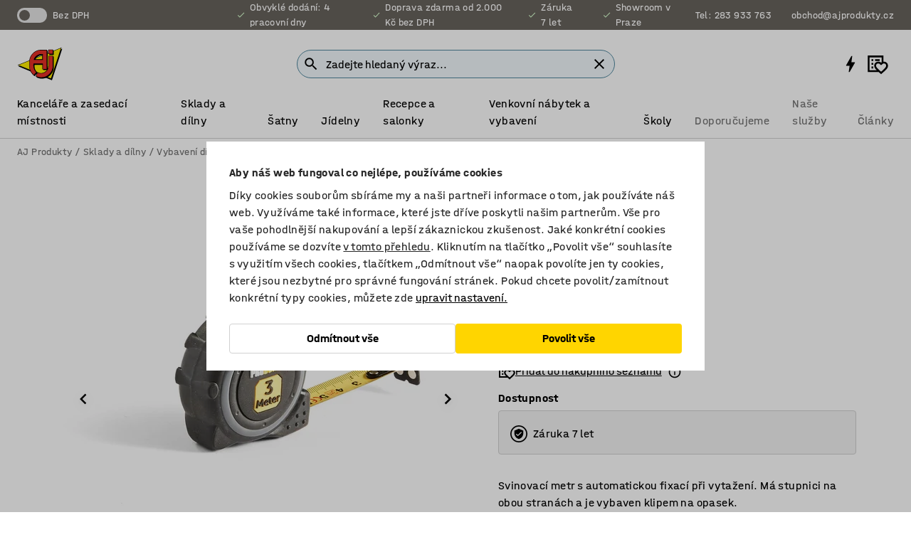

--- FILE ---
content_type: text/html; charset=utf-8
request_url: https://www.ajprodukty.cz/p/svinovaci-metr-351001-350999
body_size: 39128
content:

<!DOCTYPE html>
<html lang="cs">

<head>
    <meta charset="utf-8" />
    <meta name="viewport" content="width=device-width, initial-scale=1.0">
    <meta name="theme-color" content="white" />

    <meta http-equiv="Content-Security-Policy" content="frame-src 'self'
https://*.cookiebot.com
https://*.cdn.optimizely.com
https://*.googletagmanager.com
https://*.cdn-pci.optimizely.com
https://*.google.com
https://*.google-analytics.com
https://*.checkout.dibspayment.eu
https://checkout.dibspayment.eu
https://*.ajprodukter.se
https://*.ajprodukter.no
https://*.ajprodukter.dk
https://*.ajprodukty.sk
https://*.ajprodukty.pl
https://*.ajprodukty.cz
https://*.ajproducts.co.uk
https://*.ajproducts.ie
https://*.ajprodukte.de
https://*.ajprodukte.at
https://*.ajproducten.nl
https://*.kataloska-prodaja.si
https://*.ajproduktai.lt
https://*.ajtooted.ee
https://*.ajprodukti.lv
https://*.ajtuotteet.fi
https://*.kataloska-prodaja.com
https://*.kataloska-prodaja.ba
https://*.ajvorulistinn.is
https://*.ajproizvodi.com
https://*.dibspayment.eu
https://*.doubleclick.net
https://*.facebook.com
https://*.imbox.io
https://*.criteo.com
https://*.hotjar.com
https://*.triggerbee.com
https://*.sleeknote.com
https://player.qiwio.io/
https://www.zbozi.cz
https://cdn2.charpstar.net/
https://charpstar.se/
https://aj.bokahem.se/js/app.js
https://aj.bokahem.se/css/app.css
https://ct.pinterest.com/
https://checkoutshopper.adyen.com/
https://checkoutshopper-live.adyen.com
https://www.youtube.com/
https://tricommerce.dk
 https://tiger.tricommerce.com
 https://mercell.com
 https://p2p.mercell.com;">

        <script type="text/javascript">
            !function (a, b, c, d, e, f, g, h) {
                a.RaygunObject = e, a[e] = a[e] || function () {
                    (a[e].o = a[e].o || []).push(arguments)
                }, f = b.createElement(c), g = b.getElementsByTagName(c)[0],
                    f.async = 1, f.src = d, g.parentNode.insertBefore(f, g), h = a.onerror, a.onerror = function (b, c, d, f, g) {
                        h && h(b, c, d, f, g), g || (g = new Error(b)), a[e].q = a[e].q || [], a[e].q.push({
                            e: g
                        })
                    }
            }(window, document, "script", "//cdn.raygun.io/raygun4js/raygun.min.js", "rg4js");
        </script>
        <script type="text/javascript">
            rg4js('apiKey', 'SVMda9UO1vTzMuMFlHhb6g');
            rg4js('enableCrashReporting', true);
            rg4js('setVersion', '149.0.0');
            rg4js('options', {
                ignore3rdPartyErrors: true,
                ignoreAjaxError: true,
                ignoreAjaxAbort: true,
                debugMode: true,
            });
        </script>
    <link rel="apple-touch-icon" sizes="180x180" href="/apple-touch-icon.png">
    <link rel="icon" type="image/png" href="/favicon-512x512.png" sizes="512x512">
    <link rel="icon" type="image/png" href="/favicon-192x192.png" sizes="192x192">
    <link rel="icon" type="image/png" href="/favicon-32x32.png" sizes="32x32">
    <link rel="icon" type="image/png" href="/favicon-16x16.png" sizes="16x16">
    <link rel="icon" type="image/png" href="/maskable_icon_x192.png" sizes="192x192">

    <link rel="manifest" href="/manifest">
    <link rel="mask-icon" href="/safari-pinned-tab.svg" color="#e63027">
    <meta name="msapplication-TileColor" content="#fff">
    <link rel="shortcut icon" href="/favicon.ico">

    <title>Svinovací metr, 3 m | AJ Produkty</title><link rel="stylesheet" type="text/css" href="/assets/browser.bundle.6b8d2c0fc2936f47b7cf.css" />
<meta name="description" content="Svinovací metr s automatickou fixací při vytažení. Má stupnici na obou stranách a je vybaven klipem na opasek." data-dynamic="1" />
<meta name="robots" content="index,follow" data-dynamic="1" />
<meta property="og:url" content="https://www.ajprodukty.cz/p/svinovaci-metr-351001-350999" data-dynamic="1" />
<meta property="og:type" content="website" data-dynamic="1" />
<meta property="og:title" content="Svinovací metr, 3 m" data-dynamic="1" />
<meta property="og:description" content="Svinovací metr s automatickou fixací při vytažení. Má stupnici na obou stranách a je vybaven klipem na opasek." data-dynamic="1" />
<meta property="product:condition" content="new" data-dynamic="1" />
<meta property="product:retailer_item_id" content="2-350999" data-dynamic="1" />
<meta property="product:availability" content="out of stock" data-dynamic="1" />
<meta property="product:price:amount" content="151.25" data-dynamic="1" />
<meta property="product:price:currency" content="CZK" data-dynamic="1" />
<meta property="og:image" content="https://static.ajproducts.com/cdn-cgi/image/width=770,format=jpeg/globalassets/351000.jpg?ref=165723BC97" data-dynamic="1" />

                <script>
                if (!('Promise' in window && Promise.prototype.finally)) {
                    document.write('<' + 'script src="/assets/polyfills.bundle.bbff1e5177c601f32b31.js" onerror="window.rg4js&&window.rg4js(\'send\', new Error(\'Failed to load: /assets/polyfills.bundle.bbff1e5177c601f32b31.js\'))"></' + 'script>');
                }
                </script>
                <script>
                window.scopeReady = new Promise(function (res, rej) { window.resolveScopeReady = res; window.rejectScopeReady = rej; });
                </script>
            <link rel="canonical" href="https://www.ajprodukty.cz/p/svinovaci-metr-351001-350999" id="link-canonical" />
<script src="/assets/browser.bundle.64b834596f0388deab47.js" async></script>
<script src="/assets/nitro.bundle.b8b2f38ac300bf05c0ba.js" async></script>
<script src="/assets/glitz.bundle.c109fca36cacfb727999.js" async></script>
<script src="/assets/vendor-f501a089.bundle.d29cb0664024d6a8fcd5.js" async></script>
<script src="/assets/6304.bundle.543874b7d4b3c760765a.js" async></script>
<script src="/assets/vendor-d2eb5610.bundle.a0125ec617ac52d68384.js" async></script>
<link rel="stylesheet" type="text/css" href="/assets/browser.bundle.6b8d2c0fc2936f47b7cf.css" />
<link rel="preload" href="/assets/HalvarAJPMittel-Rg.69f693f8a9de0cc6bc9f..woff2" as="font" crossorigin="anonymous" />
<link rel="preload" href="/assets/HalvarAJPMittel-Bd.e161d90eb98cc343e22d..woff2" as="font" crossorigin="anonymous" />


            <link rel="alternate" hreflang="cs-cz" class="link-canonical-alternate" href="https://www.ajprodukty.cz/p/svinovaci-metr-351001-350999">
            <link rel="alternate" hreflang="bs-ba" class="link-canonical-alternate" href="https://www.kataloska-prodaja.ba/p/metar-za-mjerenje-351001-350999">
            <link rel="alternate" hreflang="da-dk" class="link-canonical-alternate" href="https://www.ajprodukter.dk/p/maleband-351001-350999">
            <link rel="alternate" hreflang="de-at" class="link-canonical-alternate" href="https://www.ajprodukte.at/p/massband-351001-350999">
            <link rel="alternate" hreflang="de-de" class="link-canonical-alternate" href="https://www.ajprodukte.de/p/massband-351001-350999">
            <link rel="alternate" hreflang="en-gb" class="link-canonical-alternate" href="https://www.ajproducts.co.uk/p/tape-measure-351001-350999">
            <link rel="alternate" hreflang="en-ie" class="link-canonical-alternate" href="https://www.ajproducts.ie/p/tape-measure-351001-350999">
            <link rel="alternate" hreflang="et-ee" class="link-canonical-alternate" href="https://www.ajtooted.ee/p/moodulint-351001-350999">
            <link rel="alternate" hreflang="fi-fi" class="link-canonical-alternate" href="https://www.ajtuotteet.fi/p/mittanauha-351001-350999">
            <link rel="alternate" hreflang="hr-hr" class="link-canonical-alternate" href="https://www.ajproizvodi.com/p/metar-za-mjerenje-351001-350999">
            <link rel="alternate" hreflang="is-is" class="link-canonical-alternate" href="https://www.ajvorulistinn.is/p/malband-351001-350999">
            <link rel="alternate" hreflang="lt-lt" class="link-canonical-alternate" href="https://www.ajproduktai.lt/p/rulete-351001-350999">
            <link rel="alternate" hreflang="lv-lv" class="link-canonical-alternate" href="https://www.ajprodukti.lv/p/merlenta-351001-350999">
            <link rel="alternate" hreflang="nb-no" class="link-canonical-alternate" href="https://www.ajprodukter.no/p/maleband-351001-350999">
            <link rel="alternate" hreflang="nl-nl" class="link-canonical-alternate" href="https://www.ajproducten.nl/p/rolmaat-351001-350999">
            <link rel="alternate" hreflang="pl-pl" class="link-canonical-alternate" href="https://www.ajprodukty.pl/p/miara-tasmowa-351001-350999">
            <link rel="alternate" hreflang="sk-sk" class="link-canonical-alternate" href="https://www.ajprodukty.sk/p/zvinovaci-meter-351001-350999">
            <link rel="alternate" hreflang="sl-si" class="link-canonical-alternate" href="https://www.kataloska-prodaja.si/p/meter-351001-350999">
            <link rel="alternate" hreflang="sr-rs" class="link-canonical-alternate" href="https://www.kataloska-prodaja.com/p/tape-measure-351001-350999">
            <link rel="alternate" hreflang="sv-se" class="link-canonical-alternate" href="https://www.ajprodukter.se/p/matband-351001-350999">
    <style data-glitz>.a{background-color:white}.b{flex-direction:column;-webkit-box-orient:vertical;-webkit-box-direction:normal}.c{display:-webkit-box;display:-moz-box;display:-ms-flexbox;display:-webkit-flex;display:flex}.d{min-height:100vh}.e{pointer-events:none}.f{position:absolute}.g{opacity:0}.h{width:0}.i{height:0}.n{transform:translate(0, -100%)}.o{left:16px}.p{top:16px}.q{position:fixed}.r{font-size:16px}.s{padding-bottom:8px}.t{padding-top:8px}.u{padding-right:16px}.v{padding-left:16px}.w{height:40px}.a0{border-radius:4px}.a1{letter-spacing:0.4px}.a2{line-height:1.2}.a3{justify-content:center;-webkit-box-pack:center}.a4{align-items:center;-webkit-box-align:center}.a5{display:-webkit-inline-box;display:-moz-inline-box;display:-ms-inline-flexbox;display:-webkit-inline-flex;display:inline-flex}.a6{transition-timing-function:ease-out}.a7{transition-duration:200ms}.a8{transition-property:color, background-color, border-color;-webkit-transition-property:color, background-color, border-color;-moz-transition-property:color, background-color, border-color}.au{border-bottom-style:solid}.av{border-bottom-width:1px}.aw{border-bottom-color:#D1D1D1}.ax{border-top-style:solid}.ay{border-top-width:1px}.az{border-top-color:#D1D1D1}.b0{border-right-style:solid}.b1{border-right-width:1px}.b2{border-right-color:#D1D1D1}.b3{border-left-style:solid}.b4{border-left-width:1px}.b5{border-left-color:#D1D1D1}.b6{outline-offset:5px}.b7{font-weight:bold}.b8{text-transform:uppercase}.b9{color:black}.be{text-shadow:none}.bf{cursor:pointer}.bg{text-align:inherit}.bh{text-decoration:none}.bi{-webkit-user-select:none;-moz-user-select:none;-ms-user-select:none;user-select:none}.bj{font-variant:inherit}.bk{font-style:inherit}.bl{font-family:inherit}.bo{z-index:6}.bp{min-height:auto}.bq{position:relative}.br{top:0}.bs{will-change:opacity}.bt{width:100%}.bu{height:100%}.bv{left:0}.bw{bottom:0}.bx{right:0}.by{background-color:black}.bz{transition-timing-function:ease-in-out}.c0{transition-property:opacity;-webkit-transition-property:opacity;-moz-transition-property:opacity}.c1{border-bottom-color:#c5511a}.c2{border-top-color:#c5511a}.c3{border-right-color:#c5511a}.c4{border-left-color:#c5511a}.c5{background-color:#FFEBD6}.c6{border-bottom-width:2px}.c7{border-top-width:2px}.c8{border-right-width:2px}.c9{border-left-width:2px}.ca{margin-bottom:16px}.cb{margin-top:16px}.cc{padding-bottom:16px}.cd{padding-top:16px}.ce{pointer-events:auto}.cp{transition-duration:300ms}.cq{transition-property:box-shadow;-webkit-transition-property:box-shadow;-moz-transition-property:box-shadow}.cr{min-height:0}.cs{transition-property:all;-webkit-transition-property:all;-moz-transition-property:all}.ct{transform:translateY(0)}.cu{opacity:1}.cv{max-height:50px}.d1{color:white}.d2{background-color:#68635D}.d3{font-size:14px}.d4{min-height:32px}.d5{width:1366px}.d6{max-width:calc(100vw - 48px)}.d7{margin-right:auto}.d8{margin-left:auto}.d9{display:block}.da{flex-wrap:wrap;-webkit-box-lines:multiple}.db{flex-basis:0%}.dc{flex-shrink:1}.dd{flex-grow:1;-webkit-box-flex:1}.de{font-weight:initial}.dj{margin-right:8px}.dk{margin-bottom:0}.dl{height:21px}.dm{width:42px}.dn{display:inline-block}.dz{outline-offset:3px}.e0{transition-property:transform;-webkit-transition-property:transform;-moz-transition-property:transform}.e1{transition-duration:0.4s}.e2{border-radius:15px}.e3{background-color:#E6E6E6}.e5{flex-grow:2;-webkit-box-flex:2}.e6{margin-right:32px}.e9{text-decoration:inherit}.ea{color:inherit}.eb{color:#D6FFCD}.ec{font-size:1.3em}.ed{height:1em}.ee{width:1em}.ef{margin-left:6px}.en{justify-content:flex-end;-webkit-box-pack:end}.eo{margin-right:20px}.ez{display:none}.f0{stroke:none}.f1{top:-1px}.f3{margin-left:8px}.f4{font-size:1.4em}.f6{z-index:1}.f7{align-items:flex-start;-webkit-box-align:start}.fh{padding-top:20px}.fi{flex-basis:auto}.fj{flex-shrink:0}.fk{margin-top:4px}.fl{justify-content:space-between;-webkit-box-pack:justify}.fm{flex-direction:row;-webkit-box-orient:horizontal;-webkit-box-direction:normal}.fn{gap:32px}.fo{flex-grow:0;-webkit-box-flex:0}.fp{flex-basis:33%}.fs{text-decoration:underline}.ft{padding-right:0}.fu{padding-left:0}.fv{min-width:40px}.fw{line-height:1.5}.fx{background-color:transparent;background-color:initial}.fy{border-bottom-width:0}.fz{border-top-width:0}.g0{border-right-width:0}.g1{border-left-width:0}.g2{font-weight:inherit}.g3{margin-right:12px}.g4{margin-left:12px}.g5{width:30px}.g6{height:30px}.g7{font-size:1.5em}.ga{flex-basis:100%}.gb{width:447px}.gc{justify-content:flex-start;-webkit-box-pack:start}.gf{width:calc(100% - 16px)}.gg{margin-right:unset}.gh{margin-left:unset}.gi{width:inherit}.gk{transform:scale(1.3)}.gl{white-space:normal}.gm{white-space:nowrap}.gn{transform:scale(1)}.go{text-align:center}.gp{transition-property:opacity, transform;-webkit-transition-property:opacity, transform;-moz-transition-property:opacity, transform}.gq{text-overflow:ellipsis}.gr{overflow:hidden}.gs{background-color:#F1F8FC}.gt{border-radius:50px 0 0 50px}.gu{padding-bottom:3px}.gv{padding-top:3px}.gw{padding-right:3px}.gx{padding-left:3px}.h3{border-bottom-color:#4F879E}.h4{border-top-color:#4F879E}.h5{border-right-color:#4F879E}.h6{border-left-color:#4F879E}.hg{padding-left:40px}.hh{border-radius:50px}.hi{cursor:-webkit-text;cursor:text}.hj{right:10px}.hk{transform:translateY(-50%)}.hl{top:50%}.hm{border-radius:0}.hn{padding-bottom:0}.ho{padding-top:0}.hp{font-size:inherit}.hq{gap:8px}.hs{gap:4px}.ht{padding-right:4px}.hu{padding-left:4px}.hv{transform:scaleY(1)}.hw{will-change:transform}.hx{width:24px}.hy{font-size:1px}.hz{height:1px}.i0{visibility:hidden}.i1{align-items:flex-end;-webkit-box-align:end}.i2{outline-offset:0}.i3{min-height:30px}.i4{min-width:30px}.i8{transform:scale(0)}.i9{border-radius:100vw}.ia{font-size:12px}.ib{right:calc(50% - 15px)}.ic{min-width:9px}.id{height:9px}.ie{background-color:#e4251b}.if{margin-right:0}.ig{margin-left:0}.ih{max-height:100px}.ij{margin-left:-32px}.ik{margin-left:32px}.il{padding-bottom:12px}.im{padding-top:4px}.iw{color:#737373}.ix{box-shadow:0px 3px 5px 0px rgba(151, 151, 151, 0.5)}.iy{max-height:calc(100vh - 100% - 32px)}.iz{overflow-y:auto}.j0{margin-top:1px}.j3{max-width:100%}.j4{margin-bottom:8px}.j5{margin-top:8px}.j8{list-style:none}.jd{width:1125px}.je{width:calc(54% - (32px * 0.54))}.jf{order:1}.jh{left:unset}.ji{align-items:stretch;-webkit-box-align:stretch}.jj{min-width:0}.jw{object-fit:cover}.jx{object-position:center}.jy{transition-timing-function:ease-in}.jz{left:24px}.k0{color:#D1D1D1}.k1{line-height:1}.k2{font-size:20px}.k3{-webkit-filter:drop-shadow(0 2px 4px rgba(0, 0, 0, .1)) drop-shadow(0 2px 8px rgba(0, 0, 0, .05));filter:drop-shadow(0 2px 4px rgba(0, 0, 0, .1)) drop-shadow(0 2px 8px rgba(0, 0, 0, .05))}.k4{transform:rotate(90deg)}.k5{right:24px}.k6{transform:rotate(270deg)}.k7{height:68px}.k8{padding-bottom:4px}.k9{width:77%}.ka{overflow-x:scroll}.kb{scroll-behavior:smooth}.kd{scrollbar-width:none}.kg{margin-left:16px}.kh{background-color:transparent}.ki{border-bottom-color:transparent}.kj{border-top-color:transparent}.kk{border-right-color:transparent}.kl{border-left-color:transparent}.km{border-bottom-color:#16819D}.kn{border-top-color:#16819D}.ko{border-right-color:#16819D}.kp{border-left-color:#16819D}.kq{border-bottom-width:thin}.kr{border-top-width:thin}.ks{border-right-width:thin}.kt{border-left-width:thin}.ku{box-shadow:0px 0px 8px 0px rgba(0,0,0,0.1)}.kv{height:50px}.kw{width:50px}.kx{transition-property:background;-webkit-transition-property:background;-moz-transition-property:background}.kz{opacity:0.7}.l0{width:calc(46% - (32px * 0.46))}.l1{order:2}.l2{margin-bottom:32px}.l3{line-height:36px}.l4{margin-top:0}.l5{font-family:HalvarMittel}.l6{font-size:24px}.l7{line-height:30px}.l8{margin-bottom:4px}.l9{line-height:1.5rem}.lh{display:inline}.li{flex-wrap:nowrap;-webkit-box-lines:nowrap}.lj{width:20px}.lk{height:20px}.ll{background-color:#F3F3F3}.lm{margin-bottom:24px}.lo{padding-bottom:24px}.lp{padding-top:24px}.lx{-webkit-break-inside:avoid;-ms-break-inside:avoid;break-inside:avoid}.ly{text-align:left}.m1{margin-right:16px}.m2{top:-4px}.m4{page-break-inside:auto}.m5{-webkit-column-count:1;column-count:1}.m6{list-style-type:none}.m7{margin-right:4px}.m8{margin-top:24px}.ma{flex-basis:0}.mb{background-color:#D1D1D1}.mc{height:400px}.mf{width:calc(100% / 4)}.mg{max-width:calc(100% / 4)}.mn{background-color:#FFD500}.mo{min-height:62px}.mp{height:inherit}.mq{min-height:inherit}.mr{margin-left:4px}.ms{width:68.57142857142857px}.mu{object-fit:contain}.mv{width:53.93258426966292px}.mx{width:133.33333333333334px}.mz{width:38.095238095238095px}.n1{padding-bottom:initial}.n2{padding-top:initial}.n4{stroke-width:1.5}.n5{content-visibility:hidden}.n6{transform:translatex(-100%)}.n7{-webkit-overflow-scrolling:touch}.n8{overflow-x:hidden}.n9{will-change:opacity, transform}.na{border-bottom-color:#E6E6E6}.nb{outline-offset:-2px}.nc{padding-right:48px}.nd{height:auto}.ne{min-height:48px}.nf{right:16px}.ng{font-weight:normal}.nh{border-bottom-color:#f3f3f3}.ni{height:48px}.nj{z-index:4}.nk{transform:translateX(-50%)}.nl{left:50%}.nm{z-index:15}.j:focus{pointer-events:none}.k:focus{opacity:0}.l:focus{z-index:7}.m:focus{transform:translate(0, 0)}.am:focus{outline-color:#16819D}.ba:focus{border-radius:4px}.bb:focus{outline-style:solid}.bc:focus{outline-width:0}.bd:focus{isolation:initial}.eu:focus{outline-color:transparent}.gy:focus{border-bottom-color:#4F879E}.gz:focus{border-top-color:#4F879E}.h0:focus{border-right-color:#4F879E}.h1:focus{border-left-color:#4F879E}.h7:focus{outline-color:#4F879E}.h8:focus{border-right-width:1px}.h9:focus{border-left-width:1px}.ha:focus{border-bottom-width:1px}.hb:focus{border-bottom-style:solid}.hc:focus{border-top-width:1px}.hd:focus{border-top-style:solid}.he:focus{border-right-style:solid}.hf:focus{border-left-style:solid}.x:is(.disabledLink){cursor:not-allowed}.y:disabled{cursor:not-allowed}.ag:disabled{border-bottom-color:#D1D1D1}.ah:disabled{border-top-color:#D1D1D1}.ai:disabled{border-right-color:#D1D1D1}.aj:disabled{border-left-color:#D1D1D1}.ak:disabled{background-color:white}.al:disabled{color:#737373}.mk:disabled{background-color:#D1D1D1}.z:active{outline-width:0}.ev:active{text-decoration:underline}.ew:active{color:#16819D}.i6:active{text-decoration:inherit}.i7:active{color:inherit}.a9:disabled:hover{border-bottom-color:#D1D1D1}.aa:disabled:hover{border-top-color:#D1D1D1}.ab:disabled:hover{border-right-color:#D1D1D1}.ac:disabled:hover{border-left-color:#D1D1D1}.ae:disabled:hover{background-color:white}.af:disabled:hover{color:#737373}.mj:disabled:hover{background-color:#D1D1D1}.an:hover:not([disabled],.disabledLink){color:black}.ao:hover:not([disabled],.disabledLink){background-color:#f3f3f3}.ml:hover:not([disabled],.disabledLink){background-color:#F2CA00}.ap:active:not([disabled],.disabledLink){border-bottom-color:#f3f3f3}.aq:active:not([disabled],.disabledLink){border-top-color:#f3f3f3}.ar:active:not([disabled],.disabledLink){border-right-color:#f3f3f3}.as:active:not([disabled],.disabledLink){border-left-color:#f3f3f3}.at:active:not([disabled],.disabledLink){background-color:#f3f3f3}.mm:active:not([disabled],.disabledLink){background-color:#FFF0A3}.dg:has(:focus-within)> span{outline-style:solid}.dh:has(:focus-within)> span{outline-color:inherit}.di:has(:focus-within)> span{outline-width:2px}.do::before{background-color:#68635D}.dp::before{transition-timing-function:ease-in-out}.dq::before{transition-duration:0.4s}.dr::before{transition-property:transform;-webkit-transition-property:transform;-moz-transition-property:transform}.ds::before{border-radius:50%}.dt::before{bottom:3px}.du::before{left:3px}.dv::before{width:15px}.dw::before{height:15px}.dx::before{position:absolute}.dy::before{content:""}.la::before{margin-right:8px}.lb::before{background-color:black}.lc::before{height:5px}.ld::before{width:5px}.le::before{display:inline-block}.e4:first-letter{text-transform:uppercase}.e7:hover{text-decoration:inherit}.e8:hover{color:inherit}.fq:hover{text-decoration:underline}.fr:hover{color:#16819D}.gj:hover{cursor:initial}.hr:hover{cursor:pointer}.i5:hover{text-decoration:none}.iv:hover{color:black}.h2::placeholder{color:black}.ii:nth-child(n+2){margin-left:0}.in::after{border-bottom-color:transparent}.io::after{border-bottom-style:solid}.ip::after{border-bottom-width:4px}.iq::after{width:100%}.ir::after{bottom:0}.is::after{right:0}.it::after{position:absolute}.iu::after{content:""}.j6:empty:before{white-space:pre}.j7:empty:before{content:" "}.j9:after{white-space:pre}.ja:after{content:" / "}.jt:before{padding-top:100%}.ju:before{float:left}.jv:before{content:""}.ky:before{padding-top:150%}.mt:before{padding-top:70%}.mw:before{padding-top:89%}.my:before{padding-top:36%}.n0:before{padding-top:126%}.kc::-webkit-scrollbar{display:none}.ke:last-child{margin-right:auto}.n3:last-child{margin-right:0}.kf:first-child{margin-left:auto}.m9:not(:first-child){margin-left:24px}</style><style data-glitz media="print">.bm{min-height:0}.bn{position:relative}.cf{box-shadow:none}.cg{border-bottom-style:solid}.ch{border-bottom-width:1px}.ci{border-bottom-color:#D1D1D1}.cj{margin-bottom:24px}.ck{margin-top:24px}.cl{padding-bottom:0}.cm{min-height:auto}.cn{justify-content:flex-start;-webkit-box-pack:start}.co{font-size:14px}.cw{pointer-events:auto}.cx{opacity:1}.cy{max-height:50px}.cz{transform:none}.d0{height:0}.df{display:none}.eg{z-index:10}.eh{color:black}.ei{transform:translate(-50%, 0)}.ej{left:50%}.ek{top:60px}.el{position:absolute}.em{display:-webkit-box;display:-moz-box;display:-ms-flexbox;display:-webkit-flex;display:flex}.ep{margin-bottom:16px}.eq{margin-top:16px}.er{margin-right:16px}.es{margin-left:16px}.et{align-items:center;-webkit-box-align:center}.ex{font-size:2.2em}.ey{display:block}.f2{white-space:nowrap}.f5{height:100%}.fb{margin-top:0}.fc{padding-bottom:8px}.fd{padding-top:8px}.fe{flex-direction:column;-webkit-box-orient:vertical;-webkit-box-direction:normal}.ff{margin-bottom:32px}.fg{justify-content:space-evenly;-webkit-box-pack:space-evenly}.j1{min-height:initial}.j2{zoom:0.6}.jb{width:auto}.jc{max-width:calc(100% - 65px)}.jg{margin-bottom:0}.jk{border-top-color:#D1D1D1}.jl{border-top-style:solid}.jm{border-top-width:1px}.jn{border-right-color:#D1D1D1}.jo{border-right-style:solid}.jp{border-right-width:1px}.jq{border-left-color:#D1D1D1}.jr{border-left-style:solid}.js{border-left-width:1px}.lf{margin-right:0}.lg{margin-left:0}.ln{background-color:transparent}.lq{width:1300px}.lr{padding-right:90px}.ls{padding-left:0}.lt{-webkit-break-after:avoid;-ms-break-after:avoid;break-after:avoid}.lw{-webkit-break-inside:unset;-ms-break-inside:unset;break-inside:unset}.lz{display:inline}.m0{-webkit-break-inside:avoid;-ms-break-inside:avoid;break-inside:avoid}.md{width:100%}.me{justify-content:center;-webkit-box-pack:center}.mh{margin-right:32px}.mi{margin-left:32px}.f8:after{font-size:10px}.f9:after{white-space:nowrap}.fa:after{content:attr(data-page-url)}</style><style data-glitz media="(min-width: 768px)">.m3{-webkit-column-gap:32px;column-gap:32px}</style><style data-glitz media="(min-width: 1024px)">.g8{flex-basis:auto}.g9{flex-shrink:0}.gd{max-width:585px}.ge{width:100%}.lu{flex-grow:1;-webkit-box-flex:1}.lv{flex-basis:50%}</style>
        <script data-cookieconsent="ignore" data-ot-ignore="true">
            window.dataLayer = window.dataLayer || [];
            function gtag() {
                dataLayer.push(arguments);
            }
            gtag("consent", "default", {
                ad_storage: "denied",
                ad_user_data: 'denied',
                ad_personalization: 'denied',
                analytics_storage: "denied",
                functionality_storage: 'denied',
                personalization_storage: 'denied',
                security_storage: 'denied',
                wait_for_update: 500,
            });
            gtag("set", "ads_data_redaction", true);
        </script>
        <script data-cookieconsent="ignore" type="text/javascript" data-ot-ignore="true" >
            if (!('dataLayer' in window)) {
                window.dataLayer = [];
            }

            window.dataLayer.push({
                event: 'originalReferrer',
                originalReferrer: document.referrer,
            });

            window.dataLayer.push({
                event: 'originalLocation',
                originalLocation: document.location.href,
            });

            window.gtmEnabled = true;
        </script>
<!-- Google Tag Manager -->
<script data-cookieconsent="ignore">(function(w,d,s,l,i){w[l]=w[l]||[];w[l].push({'gtm.start':
new Date().getTime(),event:'gtm.js'});var f=d.getElementsByTagName(s)[0],
j=d.createElement(s),dl=l!='dataLayer'?'&l='+l:'';j.async=true;j.src=
'https://www.googletagmanager.com/gtm.js?id='+i+dl;f.parentNode.insertBefore(j,f);
})(window,document,'script','dataLayer','GTM-K2RM35S');</script>
<!-- End Google Tag Manager -->        <script id="Cookiebot" src="https://consent.cookiebot.com/uc.js" data-cbid="a88b88ea-38c4-4406-bfc9-5471fb9df620"
            data-culture="cs" type="text/javascript" async></script>

        <script type="text/javascript">
                window.externalScriptEnable = true;
        </script>

    <script>
        window.isPrivateBusinessSelectorEnabled = false;
    </script>   
</head>

<body class="aj-site">

<!-- Google Tag Manager (noscript) -->
<noscript><iframe src="https://www.googletagmanager.com/ns.html?id=GTM-K2RM35S"
height="0" width="0" style="display:none;visibility:hidden"></iframe></noscript>
<!-- End Google Tag Manager (noscript) -->

    <div id="container"><div><div class="a b c d"><div id="focusreset-nitro" tabindex="-1" class="e f g h i"></div><button aria-label="Přejít k obsahu" type="button" class="j k e g l m n o p q r s t u v w x y z a0 a1 a2 a3 a4 a5 a6 a7 a8 a9 aa ab ac ae af ag ah ai aj ak al am an ao ap aq ar as at au av aw ax ay az b0 b1 b2 b3 b4 b5 b6 b7 b8 a b9 ba bb bc bd be bf bg bh bi bj bk bl">Přejít k obsahu</button><header class="bm bn e bo bp bq br"><div class="e g bs bt bu bv bw bx br q by bz a7 c0"></div><noscript><div class="a3 c1 c2 c3 c4 c5 b9 au c6 ax c7 b0 c8 b3 c9 a0 ca cb cc cd u v c"><div>Zdá se, že váš prohlížeč nemá povolený JavaScript, který je pro používání těchto stránek nutný.</div></div></noscript><div class="bq"><div class="height-measuring-wrapper ce"><div class="cf cg ch ci cj ck cl cm cn co bz cp cq bq cr b c au av aw bt a b9"><div><div class="bz cs cp ce ct cu cv cw cx cy cz d0 d1 d2 d3 c bt"><div class="d0 d4 d5 d6 d7 d8 d9"><div class="a4 bu a3 da c"><div class="db dc dd a4 c de d3 df"><label aria-label="bez DPH" class="dg dh di dj dk dl dm dn bq"><input type="checkbox" class="i h g"/><span class="do dp dq dr ds dt du dv dw dx dy dz e0 bz e1 e2 e3 bw bx bv br bf f"></span></label><span class="d1 e4">bez DPH</span></div><div class="db dc e5 c a3 a4 df"><div class="e6 e7 e8 e9 a4 ea c"><svg xmlns="http://www.w3.org/2000/svg" height="1em" viewBox="0 0 24 24" width="1em" class="eb ec ed ee a5"><path d="M0 0h24v24H0V0z" fill="transparent"></path><path fill="currentColor" d="M9 16.17L4.83 12l-1.42 1.41L9 19 21 7l-1.41-1.41L9 16.17z"></path></svg><div class="ef dn">Obvyklé dodání: 4 pracovní dny</div></div><div class="e6 e7 e8 e9 a4 ea c"><svg xmlns="http://www.w3.org/2000/svg" height="1em" viewBox="0 0 24 24" width="1em" class="eb ec ed ee a5"><path d="M0 0h24v24H0V0z" fill="transparent"></path><path fill="currentColor" d="M9 16.17L4.83 12l-1.42 1.41L9 19 21 7l-1.41-1.41L9 16.17z"></path></svg><div class="ef dn">Doprava zdarma od 2.000 Kč bez DPH</div></div><div class="e6 e7 e8 e9 a4 ea c"><svg xmlns="http://www.w3.org/2000/svg" height="1em" viewBox="0 0 24 24" width="1em" class="eb ec ed ee a5"><path d="M0 0h24v24H0V0z" fill="transparent"></path><path fill="currentColor" d="M9 16.17L4.83 12l-1.42 1.41L9 19 21 7l-1.41-1.41L9 16.17z"></path></svg><div class="ef dn">Záruka 7 let</div></div><div class="e7 e8 e9 a4 ea c"><svg xmlns="http://www.w3.org/2000/svg" height="1em" viewBox="0 0 24 24" width="1em" class="eb ec ed ee a5"><path d="M0 0h24v24H0V0z" fill="transparent"></path><path fill="currentColor" d="M9 16.17L4.83 12l-1.42 1.41L9 19 21 7l-1.41-1.41L9 16.17z"></path></svg><div class="ef dn">Showroom v Praze</div></div></div><div class="eg eh ei ej ek el em en db dc dd c"><a aria-label="Zavolejte na Tel: 283 933 763" target="_blank" class="eo ep eq er es et em e7 e8 e9 ea ba bb eu bc bd ev ew" href="tel:Tel: 283 933 763"><svg xmlns="http://www.w3.org/2000/svg" height="1em" viewBox="0 0 24 24" width="1em" class="ex eh ey ez d1 ec f0 f1 bq ed ee"><path d="M0 0h24v24H0V0z" fill="none"></path><path fill="currentColor" d="M6.54 5c.06.89.21 1.76.45 2.59l-1.2 1.2c-.41-1.2-.67-2.47-.76-3.79h1.51m9.86 12.02c.85.24 1.72.39 2.6.45v1.49c-1.32-.09-2.59-.35-3.8-.75l1.2-1.19M7.5 3H4c-.55 0-1 .45-1 1 0 9.39 7.61 17 17 17 .55 0 1-.45 1-1v-3.49c0-.55-.45-1-1-1-1.24 0-2.45-.2-3.57-.57-.1-.04-.21-.05-.31-.05-.26 0-.51.1-.71.29l-2.2 2.2c-2.83-1.45-5.15-3.76-6.59-6.59l2.2-2.2c.28-.28.36-.67.25-1.02C8.7 6.45 8.5 5.25 8.5 4c0-.55-.45-1-1-1z"></path></svg><span class="f2 f3">Tel: 283 933 763</span></a><a aria-label="Poslat e-mail na obchod@ajprodukty.cz" target="_blank" class="ep eq er es et em e7 e8 e9 ea ba bb eu bc bd ev ew" href="mailto:obchod@ajprodukty.cz"><svg xmlns="http://www.w3.org/2000/svg" height="1em" viewBox="0 0 24 24" width="1em" class="ex eh ey ez d1 f4 f1 bq ed ee"><path d="M0 0h24v24H0V0z" fill="none"></path><path fill="currentColor" d="M22 6c0-1.1-.9-2-2-2H4c-1.1 0-2 .9-2 2v12c0 1.1.9 2 2 2h16c1.1 0 2-.9 2-2V6zm-2 0l-8 5-8-5h16zm0 12H4V8l8 5 8-5v10z"></path></svg><span class="f2 f3">obchod@ajprodukty.cz</span></a></div></div></div></div></div><div class="f5 f6 a f7 b c d5 d6 d7 d8"><div data-page-url="https://www.ajprodukty.cz/p/svinovaci-metr-351001-350999" id="top-area" class="f8 f9 fa fb fc fd fe ff fg cc fh fi fj dd fk a4 bt fl fm c bq"><div class="fn a4 c fo dc fp"><a aria-label="Jít na hlavní stránku" id="top-area-home" class="ba bb eu bc bd ev ew fq fr fs b9" data-scope-link="true" href="/"><svg xmlns="http://www.w3.org/2000/svg" xml:space="preserve" viewBox="133 300 330 247" height="48" class="d9"><path d="m380.69 532.11-1.49-.62-239.42-98.95-3.41-1.4 3.42-1.37 312.6-124.8 2.98-1.19-.99 3.05-73.19 223.74z"></path><path d="m385.69 541.11-1.49-.62-239.42-98.95-3.41-1.4 3.42-1.37 312.6-124.8 2.98-1.19-.99 3.05-73.19 223.74z"></path><path fill="#FFED00" d="m144.09 431.23 234.51 96.75 71.67-219.1z"></path><path d="M398.91 357.84h-33.2v-1.5l.03-29.66v-1.5h1.49l30.18-.04h1.5v32.7M312.38 529.39c-19.33 0-36.97-8.45-37.71-8.8l-1.31-.64.6-1.33 13.15-29.04.64-1.41 1.39.67c7.87 3.83 16.16 5.77 24.62 5.77 14.2 0 24.13-5.54 24.23-5.6 18.36-12.06 26.61-24.87 27.49-42.77l.01-.11.02-.1c.22-1.11.23-1.41.23-1.42v-74.83h1.5l30.23-.05h1.5v80.75c-.03.35-.7 8.68-3.05 17.04-3.96 14.08-11.66 26.04-25.74 40-17.04 14.97-30.94 19.09-50.65 21.46-2.32.27-4.71.41-7.15.41"></path><path d="m259.45 511.14-.43-.37c-14.01-11.93-30.28-29.72-31.82-61.65-.61-12.68-.21-36.16.5-50.65v-.09l.02-.09c3.07-17.81 10.72-32.95 23.39-46.28 8.65-9.1 27.33-24.64 55.24-26.46h47.77l-.01 1.5V467.5h-1.57c-1.25 0-19.06-.03-26.18-.04h-4.42v-38h-61.92c-4.15 42.06 20.8 53.65 21.88 54.13l1.85.82-1.31 1.53s-5.3 6.17-10.62 12.34c-2.66 3.08-5.32 6.17-7.32 8.48-3.78 4.36-3.78 4.36-4.48 4.37zm7.41-121.78c3.34.03 10.86.05 20.79.05 12.38 0 23.98-.03 27.91-.07l-.07-29.46c-26.79.41-44.24 17.11-48.63 29.48M394.14 351.76h-34.9v-1.5l.02-29.95v-1.5h34.879999999999995v32.95"></path><path d="M307.64 522.74c-19.22 0-38.58-8.76-39.4-9.14l-1.38-.63.64-1.37 12.75-27.25.64-1.38 1.37.67c7.57 3.68 15.57 5.55 23.76 5.55 14.81 0 25.34-6.17 25.44-6.24 18.39-12.08 26.63-24.89 27.52-42.79l.01-.11.02-.1c.21-1.11.23-1.41.23-1.42V363.7h34.87v1.5l.13 78.87c-.02.4-.5 7.76-3.57 17.5-3.17 10.08-9.43 25.19-27.09 39.95-15.33 13.33-28.53 18.82-50.44 20.97-1.76.16-3.61.25-5.5.25"></path><path d="m254.66 506.89-1.31-1.23-1.58-1.6c-12.76-12.96-28.63-29.08-30.1-59.63-.61-12.66-.21-36.15.5-50.64v-.09l.01-.09c3.07-17.81 10.72-32.95 23.39-46.28 8.65-9.1 27.33-24.64 55.24-26.46h48.7v1.5s.02 100.73.02 138.49v.3l-.12.28c-.39.93-.45.93-3.62.93h-29.4V423.1h-62.13c-3.72 41.95 19.46 57.59 19.7 57.74l1.42.93-1.09 1.3c-7.14 8.47-17.99 21.4-18.63 22.33zm2.48-115.35c1.61.01 4.66.02 10.41.02 16.42 0 42.64-.06 48.98-.12v-37.35c-1.79-.1-3.53-.16-5.2-.16-12.9 0-23.22 3.11-33.45 10.07l-.06.04-.06.03c-14.36 7.98-19.32 22.56-20.62 27.47"></path><path fill="#E63027" d="M362.27 321.81h28.88v26.97h-28.88zM282.35 487l-4.25 9.05c-1.11 2.41-3.19 6.81-3.19 6.81-1.34 2.91-4.03 8.61-4.03 8.61 4.36 1.84 9.3 3.42 9.3 3.42 3.84 1.2 7.52 2.14 7.52 2.14 2.47.63 6.53 1.42 6.53 1.42 3.09.56 7.08.98 7.08.98 3.73.44 8.81.27 8.81.27 1.88-.06 6.47-.61 6.47-.61 1.16-.13 4.13-.58 4.13-.58 1.06-.16 3.72-.64 3.72-.64 1.2-.2 3.61-.75 3.61-.75 2.31-.53 4.64-1.23 4.64-1.23 1.95-.56 3.91-1.28 3.91-1.28 1.13-.41 3.48-1.36 3.48-1.36.81-.34 3.19-1.47 3.19-1.47.64-.31 2.33-1.2 2.33-1.2.33-.16 2-1.11 2-1.11 1.17-.6 5.18-3.27 5.18-3.27 5.81-4.08 10.88-8.69 10.88-8.69 4.33-3.59 9.55-9.75 9.55-9.75 4.29-4.99 7.76-11.09 7.76-11.09 3.45-5.99 5.47-11.96 5.47-11.96 3.84-9.67 4.82-20.67 4.82-20.67l-.13-77.36h-28.88v71.88s-.25 4.06-.72 6.86c0 0-.63 5.27-2.19 9.48 0 0-1.59 4.75-3.16 7.28 0 0-2.66 5.19-7.03 9.92 0 0-3.25 3.73-8.13 7.64 0 0-3.63 2.95-7.97 5.78 0 0-4.52 2.56-9.53 3.98 0 0-6.63 2.23-14.38 2.61 0 0-6.16.45-11.97-.63.01 0-7.13-.93-14.82-4.48"></path><path fill="#E63027" d="m346.55 459.36-.02-135.48-45.61-.02s-6.88.42-13.23 2.05c0 0-5.72 1.23-12.45 4.17 0 0-2.28 1-3.23 1.48 0 0-3.06 1.56-3.66 1.91 0 0-3.22 1.78-5.03 3.02 0 0-3.13 2.06-5.19 3.64 0 0-1.69 1.31-2.19 1.73 0 0-2.95 2.44-4.06 3.5 0 0-2.94 2.78-3.25 3.14 0 0-2.67 2.8-3.09 3.33 0 0-2.22 2.53-3.36 3.98 0 0-2.52 3.19-4.58 6.34 0 0-1.64 2.55-2.11 3.38 0 0-1.39 2.48-1.69 3.03 0 0-1.47 2.72-1.98 3.95 0 0-1.17 2.56-1.64 3.77 0 0-.81 2.11-1.3 3.42 0 0-1.16 3.45-1.66 5.22 0 0-.94 3.63-1.3 5.23 0 0-.52 2.44-.77 3.86 0 0-.27 6.81-.39 10.23 0 0-.19 7.42-.25 10.61 0 0-.09 5.59-.13 8.23 0 0 .02 2.81-.02 5.94 0 0 .05 4.83.06 7.63 0 0 .05 3.45.3 8.81 0 0 .34 5.7 1.31 10.42 0 0 .8 4.05 2.11 8.25 0 0 1.28 4.03 3.16 8.11 0 0 1.42 3.14 4.03 7.47 0 0 2.13 3.39 5.02 7.27 0 0 2.03 2.48 3.41 4.17 0 0 3.33 3.78 5.45 5.98l5.08 5.19 16.68-19.97s-3.03-2.47-5.76-5.73c0 0-2.97-3.63-4.81-6.73 0 0-1.92-3.34-2.27-4.14 0 0-2.06-4.3-2.83-6.58 0 0-1.45-4.13-2.36-7.98 0 0-1.22-5.55-1.59-9.59 0 0-.48-4.53-.48-9.23 0 0 .05-5 .23-7.16 0 0 .3-3.86.45-5.08l67.86-.02v39.25zm-29.31-64.94-61.95.09c-1.61-.03-1.52-1.69-1.52-1.69.05-.41.13-.64.13-.64.36-1.55.42-1.72.42-1.72 1.34-4.73 3.09-8.25 3.09-8.25 1.61-3.56 4.16-7.2 4.16-7.2 2.22-3.48 6.09-7.17 6.09-7.17 4.41-4.08 6.84-5.31 6.84-5.31 2.69-1.75 5.66-3.52 5.66-3.52 3.33-2.02 7.3-3.66 7.3-3.66 5.98-2.47 11.03-3.28 11.03-3.28 5.22-.94 8.98-1.05 8.98-1.05 2.31-.17 6.05-.06 6.05-.06 2.17.02 5.98.33 5.98.33l.02 43.13z"></path></svg></a><button aria-label="Otevřít hlavní menu" tabindex="-1" type="button" class="e c0 cp bz g df ft fu fv r s t w fw x y z a0 a1 a3 a4 a5 ea ba bb eu bc bd be bf fx bg bh bi fy fz g0 g1 g2 bj bk bl"><svg xmlns="http://www.w3.org/2000/svg" height="1em" viewBox="0 0 24 24" width="1em" class="g3 g4 g5 g6 b9 g7 a5"><path d="M0 0h24v24H0V0z" fill="none"></path><path fill="currentColor" d="M3 18h18v-2H3v2zm0-5h18v-2H3v2zm0-7v2h18V6H3z"></path></svg></button></div><div class="g8 g9 ga dc fo gb df bq gc c"><form action="/vyhledavani" class="gd ge gf gg gh a4 c bq"><div class="dd bq"><div class="br bv f"><div class="dn bt"><div class="gi a5"><span class="gj gi a4 a5"><button tabindex="-1" state="[object Object]" aria-label="Hledat" class=" feedback-default gk gl bq df ft fu fv r s t w fw x y z a0 a1 a3 a4 a5 a6 a7 a8 ea ba bb eu bc bd be bf fx bg bh bi fy fz g0 g1 g2 bj bk bl" type="submit"><span class="feedback-text gm gn cu go a3 a4 c a6 a7 gp gq gr"><svg xmlns="http://www.w3.org/2000/svg" viewBox="0 0 24 24" width="1em" height="1em" class="b9 gs gt gu gv gw gx d9 g7 ed ee"><path fill="none" d="M0 0h24v24H0z"></path><path fill="currentColor" d="M15.5 14h-.79l-.28-.27A6.47 6.47 0 0 0 16 9.5 6.5 6.5 0 1 0 9.5 16c1.61 0 3.09-.59 4.23-1.57l.27.28v.79l5 4.99L20.49 19zm-6 0C7.01 14 5 11.99 5 9.5S7.01 5 9.5 5 14 7.01 14 9.5 11.99 14 9.5 14"></path></svg></span></button></span></div></div></div><input type="search" aria-label="Hledat" placeholder="Zadejte hledaný výraz..." name="q" autoComplete="off" value="" class="gy gz h0 h1 h2 gs h3 h4 h5 h6 bb h7 bc h8 h9 ha hb hc hd he hf b1 b4 av au ay ax b0 b3 u hg hh r s t w fw hi ea bt"/><button aria-label="Vymazat" type="button" class="hj hk hl f a4 c ba bb eu bc bd hm be bf fx bg bh ea bi hn ho ft fu fy fz g0 g1 g2 bj bk hp bl"><svg xmlns="http://www.w3.org/2000/svg" height="1em" viewBox="0 0 24 24" width="1em" class="b9 gs g7 ed ee a5"><path d="M0 0h24v24H0V0z" fill="none"></path><path fill="currentColor" d="M19 6.41L17.59 5 12 10.59 6.41 5 5 6.41 10.59 12 5 17.59 6.41 19 12 13.41 17.59 19 19 17.59 13.41 12 19 6.41z"></path></svg></button></div></form></div><div id="top-area-sec-nav" class="hq fo dc fp a4 en c df"><div class="a3 a4 b c"><div class="a3 a4 c"><div class="gi a5"><span class="hr gi a4 a5"><button aria-label="Přihlásit se / registrovat" type="button" class="a4 hs c bf dj f3 ht hu hn ho r bq ba bb eu bc bd hm be fx bg bh ea bi fy fz g0 g1 g2 bj bk bl"><div class="gm r">Přihlásit se / registrovat</div><span class="hv d9 hw a6 cp e0"><svg xmlns="http://www.w3.org/2000/svg" height="1em" viewBox="0 0 24 24" width="1em" class="b9 hx g7 ed a5"><path d="M0 0h24v24H0V0z" fill="none"></path><path fill="currentColor" d="M7.41 8.59L12 13.17l4.59-4.58L18 10l-6 6-6-6 1.41-1.41z"></path></svg></span></button></span></div></div><div class="gi a5"><span class="gj gi a4 a5"><div class="hy bq d9 hz i0 bt"> </div></span></div></div><div class="fast-order-button i1 c"><a title="Rychlá objednávka" aria-label="Rychlá objednávka" class="i2 i3 i4 g5 g6 a3 a4 c bq i5 i6 i7 e8 e9 ea ba bb eu bc bd" tabindex="0" data-scope-link="true" href="/pokladna?fastorder=true"><span class="fast-order-button-icon bq"><svg xmlns="http://www.w3.org/2000/svg" width="1em" height="1em" viewBox="0 0 24 24" fill="currentColor" class="g6 g5 b9 g7 a5"><path d="M11 21h-1l1-7H7.5c-.58 0-.57-.32-.38-.66.19-.34.05-.08.07-.12C8.48 10.94 10.42 7.54 13 3h1l-1 7h3.5c.49 0 .56.33.47.51l-.07.15C12.96 17.55 11 21 11 21z"></path></svg></span></a></div><div class="wishlist-button dj f3 a4 c"><button title="Nákupní seznam" aria-label="Nákupní seznam" type="button" class="bf hn ho ft fu a3 a4 a5 go i2 i3 i4 g5 g6 bq ba bb eu bc bd hm be fx bh ea bi fy fz g0 g1 g2 bj bk hp bl"><span class="wishlist-button-icon bq"><div class="i8 i9 go ia ib br ic id f a6 a7 e0 ie d1"></div><svg xmlns="http://www.w3.org/2000/svg" height="1em" viewBox="0 0 31 30" width="1em" class="g6 g5 b9 g7 a5"><path fill="currentColor" d="M24 2.67v8.91l.5-.04h.3a5.73 5.73 0 0 1 5.87 5.74c0 1.68-.39 2.96-1.6 4.52l-.3.4-.75.84-.43.44-.23.24-.49.48-.53.5-.57.53-.95.86-1.05.93-1.17 1.02-1.93 1.85-1.85-1.77-1.66-1.45H1.33v-24H24Zm.8 11.53c-1.42 0-2.8.87-3.27 2.07H19.8a3.59 3.59 0 0 0-3.27-2.07c-1.83 0-3.2 1.32-3.2 3.08 0 1.77 1.4 3.52 3.72 5.7l.62.58.67.6.7.63 1.52 1.32.1.09.09-.09 1.52-1.32 1.04-.93.65-.59.6-.57c2.15-2.05 3.43-3.73 3.43-5.42 0-1.76-1.38-3.08-3.2-3.08Zm-3.47-1.64V5.33H4V24h10.26l-.41-.41-.44-.45-.39-.43-.36-.4-.16-.2-.3-.4a6.65 6.65 0 0 1-1.53-4.03v-.4c0-1.43.5-2.7 1.33-3.7v-.25h.23a5.92 5.92 0 0 1 4.31-1.8c1.48 0 2.93.54 4.05 1.46l.08.07.2-.17.46-.33Zm-12 6.1v2.67H6.67v-2.66h2.66Zm0-5.33V16H6.67v-2.67h2.66ZM18.67 8v2.67H12V8h6.67ZM9.33 8v2.67H6.67V8h2.66Z"></path></svg></span></button></div><button aria-label="Nákupní košík" data-test-id="minicart-button" type="button" class="bf hn ho ft fu i2 g6 g5 if ig bq r x y z a0 a1 a2 a3 a4 a5 a6 a7 a8 ea ba bb eu bc bd be fx bg bh bi fy fz g0 g1 g2 bj bk bl"><svg xmlns="http://www.w3.org/2000/svg" height="1em" viewBox="0 0 24 24" width="1em" class="i3 i4 b9 g7 ed ee a5"><path d="M0 0h24v24H0V0z" fill="none"></path><path fill="currentColor" d="M15.55 13c.75 0 1.41-.41 1.75-1.03l3.58-6.49c.37-.66-.11-1.48-.87-1.48H5.21l-.94-2H1v2h2l3.6 7.59-1.35 2.44C4.52 15.37 5.48 17 7 17h12v-2H7l1.1-2h7.45zM6.16 6h12.15l-2.76 5H8.53L6.16 6zM7 18c-1.1 0-1.99.9-1.99 2S5.9 22 7 22s2-.9 2-2-.9-2-2-2zm10 0c-1.1 0-1.99.9-1.99 2s.89 2 1.99 2 2-.9 2-2-.9-2-2-2z"></path></svg></button></div></div><div class="bz cs cp ce cu ih bt"><nav class="df fl i1 c bt fi fj fo"><div><div class="ii ij fi dc fo c i1"><a aria-label="Kanceláře a zasedací místnosti" class="ik il im in io ip iq ir is it iu bq bu a4 c i6 i7 e7 e8 e9 ea ba bb eu bc bd" tabindex="0" data-scope-link="true" href="/kancelare-a-zasedaci-mistnosti">Kanceláře a zasedací místnosti</a><a aria-label="Sklady a dílny" class="ik il im in io ip iq ir is it iu bq bu a4 c i6 i7 e7 e8 e9 ea ba bb eu bc bd" tabindex="0" data-scope-link="true" href="/sklady-a-dilny">Sklady a dílny</a><a aria-label="Šatny" class="ik il im in io ip iq ir is it iu bq bu a4 c i6 i7 e7 e8 e9 ea ba bb eu bc bd" tabindex="0" data-scope-link="true" href="/satny">Šatny</a><a aria-label="Jídelny" class="ik il im in io ip iq ir is it iu bq bu a4 c i6 i7 e7 e8 e9 ea ba bb eu bc bd" tabindex="0" data-scope-link="true" href="/jidelny">Jídelny</a><a aria-label="Recepce a salonky" class="ik il im in io ip iq ir is it iu bq bu a4 c i6 i7 e7 e8 e9 ea ba bb eu bc bd" tabindex="0" data-scope-link="true" href="/recepce-a-salonky">Recepce a salonky</a><a aria-label="Venkovní nábytek a vybavení" class="ik il im in io ip iq ir is it iu bq bu a4 c i6 i7 e7 e8 e9 ea ba bb eu bc bd" tabindex="0" data-scope-link="true" href="/venkovni-nabytek-a-vybaveni">Venkovní nábytek a vybavení</a><a aria-label="Školy" class="ik il im in io ip iq ir is it iu bq bu a4 c i6 i7 e7 e8 e9 ea ba bb eu bc bd" tabindex="0" data-scope-link="true" href="/skoly">Školy</a></div></div><div class="ii ij fi dc fo c i1"><div><a aria-label="Doporučujeme" aria-haspopup="true" aria-expanded="false" class="iv iw ik il im in io ip iq ir is it iu bq bu a4 c i6 i7 e7 e9 ba bb eu bc bd" tabindex="0" data-scope-link="true" href="/doporucujeme">Doporučujeme</a><div class="ik gm ix a iy iz f j0"></div></div><div><a aria-label="Naše služby" aria-haspopup="true" aria-expanded="false" class="iv iw ik il im in io ip iq ir is it iu bq bu a4 c i6 i7 e7 e9 ba bb eu bc bd" tabindex="0" data-scope-link="true" href="/nase-sluzby">Naše služby</a><div class="ik gm ix a iy iz f j0"></div></div><a aria-label="Články" class="iv iw ik il im in io ip iq ir is it iu bq bu a4 c i6 i7 e7 e9 ba bb eu bc bd" tabindex="0" data-scope-link="true" href="/clanky">Články</a></div></nav></div></div><div></div></div><noscript><div class="a3 c1 c2 c3 c4 c5 b9 au c6 ax c7 b0 c8 b3 c9 a0 ca cb cc cd u v c"><div>Zdá se, že váš prohlížeč nemá povolený JavaScript, který je pro používání těchto stránek nutný.</div></div></noscript></div></div></header><div class="df"></div><div class="j1 dd b c"><main class="j2 bt j3 d7 d8 d9"><div class="d5 d6 d7 d8 d9"><ul class="df da iw d3 j4 j5 j6 j7 c j8 hn ho ft fu if ig"><li class="j9 ja"><a aria-label="AJ Produkty" class="fq fr e9 ea i6 i7 ba bb eu bc bd" data-scope-link="true" href="/">AJ Produkty</a></li><li class="j9 ja"><a aria-label="Sklady a dílny" class="fq fr e9 ea i6 i7 ba bb eu bc bd" data-scope-link="true" href="/sklady-a-dilny">Sklady a dílny</a></li><li class="j9 ja"><a aria-label="Vybavení dílny " class="fq fr e9 ea i6 i7 ba bb eu bc bd" data-scope-link="true" href="/sklady-a-dilny/vybaveni-dilny">Vybavení dílny </a></li><li class="j9 ja"><a aria-label="Ruční a elektrické nářadí" class="fq fr e9 ea i6 i7 ba bb eu bc bd" data-scope-link="true" href="/sklady-a-dilny/vybaveni-dilny/rucni-a-elektricke-naradi">Ruční a elektrické nářadí</a></li><li class="b9"><a aria-label="Měřidla" class="fq fr e9 ea i6 i7 ba bb eu bc bd" data-scope-link="true" href="/sklady-a-dilny/vybaveni-dilny/rucni-a-elektricke-naradi/meridla">Měřidla</a></li></ul></div><div class="d5 j3 d7 d8 d9"><div><div id="product-page-350999" class="product-page jb jc jd d6 d7 d8 d9"><div class="fl bt j3 d7 d8 c"><div class="je jf"><div class="jg ca bt j3 d7 d8 d9"><div class="bq"><div class="f6 br bx jh f d9"></div><div class="bq"><div class="carousel bq"><div class="gr ji fi fj dd"><div class="carousel-slides if hw c"><div class="jj ga fj fo ft bq"><div class="bf ci cg ch jk jl jm jn jo jp jq jr js d7 d8 d9 bt bq jt ju jv gr"><img sizes="(max-width: 1125px) calc(50vw - 48px), 590px" alt="Obrázek produktu 1" srcSet="https://static.ajproducts.com/cdn-cgi/image/width=236,format=auto/globalassets/351000.jpg?ref=165723BC97 236w, https://static.ajproducts.com/cdn-cgi/image/width=462,format=auto/globalassets/351000.jpg?ref=165723BC97 462w, https://static.ajproducts.com/cdn-cgi/image/width=590,format=auto/globalassets/351000.jpg?ref=165723BC97 590w, https://static.ajproducts.com/cdn-cgi/image/width=1180,format=auto/globalassets/351000.jpg?ref=165723BC97 1180w, https://static.ajproducts.com/cdn-cgi/image/width=1472,format=auto/globalassets/351000.jpg?ref=165723BC97 1472w" loading="eager" src="https://static.ajproducts.com/cdn-cgi/image/width=770,format=auto/globalassets/351000.jpg?ref=165723BC97" class="jw jx bx bv bu bt f j3 jy cp c0"/></div></div><div class="jj ga fj fo ft bq"><div class="bf ci cg ch jk jl jm jn jo jp jq jr js d7 d8 d9 bt bq jt ju jv gr"><img sizes="(max-width: 1125px) calc(50vw - 48px), 590px" alt="Obrázek produktu 2" loading="lazy" src="https://static.ajproducts.com/cdn-cgi/image/width=770,format=auto/globalassets/361657.jpg?ref=0EB8527C32" srcSet="https://static.ajproducts.com/cdn-cgi/image/width=236,format=auto/globalassets/361657.jpg?ref=0EB8527C32 236w, https://static.ajproducts.com/cdn-cgi/image/width=462,format=auto/globalassets/361657.jpg?ref=0EB8527C32 462w, https://static.ajproducts.com/cdn-cgi/image/width=590,format=auto/globalassets/361657.jpg?ref=0EB8527C32 590w, https://static.ajproducts.com/cdn-cgi/image/width=1180,format=auto/globalassets/361657.jpg?ref=0EB8527C32 1180w, https://static.ajproducts.com/cdn-cgi/image/width=1472,format=auto/globalassets/361657.jpg?ref=0EB8527C32 1472w" class="jw jx bx bv bu bt f g j3 jy cp c0"/></div></div></div></div><button disabled="" aria-label="Předchozí" class="jz k0 ba bb eu bc bd k1 k2 hk hl f d9 df k3 hm be bf fx bg bh bi hn ho ft fu fy fz g0 g1 g2 bj bk bl"><svg xmlns="http://www.w3.org/2000/svg" height="1em" viewBox="0 0 24 24" width="1em" class="k4 b9 g7 ed ee a5"><path d="M0 0h24v24H0V0z" fill="none"></path><path fill="currentColor" d="M7.41 8.59L12 13.17l4.59-4.58L18 10l-6 6-6-6 1.41-1.41z"></path></svg></button><button disabled="" aria-label="Další" class="k5 k0 ba bb eu bc bd k1 k2 hk hl f d9 df k3 hm be bf fx bg bh bi hn ho ft fu fy fz g0 g1 g2 bj bk bl"><svg xmlns="http://www.w3.org/2000/svg" height="1em" viewBox="0 0 24 24" width="1em" class="k6 b9 g7 ed ee a5"><path d="M0 0h24v24H0V0z" fill="none"></path><path fill="currentColor" d="M7.41 8.59L12 13.17l4.59-4.58L18 10l-6 6-6-6 1.41-1.41z"></path></svg></button><div class="thumbnails d5 j3 d7 d8 d9"><div class="a3 a4 bq c gr k7 bt"><div class="thumbnails-wrapper k8 im ht hu a4 k9 ka c kb kc kd"><button type="button" class="ba bb eu bc bd ke kf kg kh hn ho ft fu fy ki fz kj g0 kk g1 kl"><div class="km kn ko kp cu kq au kr ax ks b0 kt b3 ku bf kh fj kv kw d9 a6 a7 kx bq ky ju jv gr"><img class="jw jx bx bv bu bt f g j3 jy cp c0" alt="Náhled produktu 1" sizes="(max-width: 1366px) calc(54vw - 80px), 720px" loading="lazy" src="https://static.ajproducts.com/cdn-cgi/image/width=200,format=auto/globalassets/351000.jpg?ref=165723BC97"/></div></button><button type="button" class="ba bb eu bc bd ke kf kg kh hn ho ft fu fy ki fz kj g0 kk g1 kl"><div class="kq au ki kr ax kj ks b0 kk kt b3 kl ku bf kh kz fj kv kw d9 a6 a7 kx bq ky ju jv gr"><img class="jw jx bx bv bu bt f g j3 jy cp c0" alt="Náhled produktu 2" sizes="(max-width: 1366px) calc(54vw - 80px), 720px" loading="lazy" src="https://static.ajproducts.com/cdn-cgi/image/width=200,format=auto/globalassets/361657.jpg?ref=0EB8527C32"/></div></button></div></div></div></div></div></div></div></div><div class="l0 l1"><div class="l2 bt j3 d7 d8 d9"><div class="f7 c"><div class="bt fi dc fo"><h1 class="l3 dk l4 b9 a1 l5 b7 l6">Svinovací metr</h1><h2 class="l7 l8 l4 b9 a1 l5 b7 k2">3 m</h2><div class="ca eh iw">Číslo výrobku<!-- -->: <!-- -->40086</div></div></div><div class="cj ca bt d6 d7 d8 d9"><ul class="fu j8 l9 dk"><li class="la lb ds lc ld le dy bq r a4 c">S klipem na opasek</li><li class="la lb ds lc ld le dy bq r a4 c">Automatická fixace pásky</li><li class="la lb ds lc ld le dy bq r a4 c">Ocelové pouzdro</li></ul></div><div class="purchase-box dk a bt j3 d7 d8 d9"><div class="jg fb lf lg ig ho hn"><div class="b c"><div class="b7 ca cb">Tento produkt se už neprodává.</div><a aria-label="Zobrazit vše zde (Měřidla)" class="b7 lh ev ew fq fr fs b9 ba bb eu bc bd" tabindex="0" data-scope-link="true" href="/sklady-a-dilny/vybaveni-dilny/rucni-a-elektricke-naradi/meridla">Zobrazit vše zde (Měřidla)</a></div></div></div><div class="li a4 c df"><button aria-label="Přidat do nákupního seznamu" title="Přidat do nákupního seznamu" class="add-to-wishlist-button li a4 hq c ev ew fq fr fs b9 ba bb eu bc bd hm be bf fx bg bi hn ho ft fu fy fz g0 g1 g2 bj bk hp bl" type="button"><svg xmlns="http://www.w3.org/2000/svg" height="1em" viewBox="0 0 31 30" width="1em" class="b9 g7 ed ee a5"><path fill="currentColor" d="M24 2.67v8.91l.5-.04h.3a5.73 5.73 0 0 1 5.87 5.74c0 1.68-.39 2.96-1.6 4.52l-.3.4-.75.84-.43.44-.23.24-.49.48-.53.5-.57.53-.95.86-1.05.93-1.17 1.02-1.93 1.85-1.85-1.77-1.66-1.45H1.33v-24H24Zm.8 11.53c-1.42 0-2.8.87-3.27 2.07H19.8a3.59 3.59 0 0 0-3.27-2.07c-1.83 0-3.2 1.32-3.2 3.08 0 1.77 1.4 3.52 3.72 5.7l.62.58.67.6.7.63 1.52 1.32.1.09.09-.09 1.52-1.32 1.04-.93.65-.59.6-.57c2.15-2.05 3.43-3.73 3.43-5.42 0-1.76-1.38-3.08-3.2-3.08Zm-3.47-1.64V5.33H4V24h10.26l-.41-.41-.44-.45-.39-.43-.36-.4-.16-.2-.3-.4a6.65 6.65 0 0 1-1.53-4.03v-.4c0-1.43.5-2.7 1.33-3.7v-.25h.23a5.92 5.92 0 0 1 4.31-1.8c1.48 0 2.93.54 4.05 1.46l.08.07.2-.17.46-.33Zm-12 6.1v2.67H6.67v-2.66h2.66Zm0-5.33V16H6.67v-2.67h2.66ZM18.67 8v2.67H12V8h6.67ZM9.33 8v2.67H6.67V8h2.66Z"></path></svg>Přidat do nákupního seznamu</button><div class="gi a5"><svg xmlns="http://www.w3.org/2000/svg" height="1em" viewBox="0 0 24 24" width="1em" style="transform:rotate(180deg)" class="df bf k2 lj lk b9 a5"><path fill="currentColor" d="M11 15h2v2h-2v-2zm0-8h2v6h-2V7zm.99-5C6.47 2 2 6.48 2 12s4.47 10 9.99 10C17.52 22 22 17.52 22 12S17.52 2 11.99 2zM12 20c-4.42 0-8-3.58-8-8s3.58-8 8-8 8 3.58 8 8-3.58 8-8 8z"></path></svg></div></div><div class="cc cd"><h4 class="b9 a1 a2 l5 b7 r">Dostupnost</h4><div class="au av aw ax ay az b0 b1 b2 b3 b4 b5 a0 cc cd u v ll b c"><div class="a4 fm c">Ověřování předpokládaného termínu dodání...<!-- --> <div class="gi a5"><svg xmlns="http://www.w3.org/2000/svg" height="1em" viewBox="0 0 24 24" width="1em" style="transform:rotate(180deg)" class="df bf k2 lj lk b9 a5"><path fill="currentColor" d="M11 15h2v2h-2v-2zm0-8h2v6h-2V7zm.99-5C6.47 2 2 6.48 2 12s4.47 10 9.99 10C17.52 22 22 17.52 22 12S17.52 2 11.99 2zM12 20c-4.42 0-8-3.58-8-8s3.58-8 8-8 8 3.58 8 8-3.58 8-8 8z"></path></svg></div></div><div class="fk c"><svg xmlns="http://www.w3.org/2000/svg" width="1em" height="1em" viewBox="0 0 25 25" fill="currentColor" stroke="none" stroke-width="1" class="dj b9 g7 ed ee a5"><g id="Produktsida" fill="none" fill-rule="evenodd"><g id="Shield" fill="currentColor"><path d="M11.0548736,15.9090909 L8.16598468,13.1818182 L9.18487042,12.219933 L11.0548736,13.9788823 L15.8151296,9.48622199 L16.8326513,10.4545455 L11.0548736,15.9090909 Z M12.5,0 C19.4035594,0 25,5.59644063 25,12.5 C25,19.4035594 19.4035594,25 12.5,25 C5.59644063,25 0,19.4035594 0,12.5 C0,5.59644063 5.59644063,0 12.5,0 Z M12.5,1.8 C6.59055318,1.8 1.8,6.59055318 1.8,12.5 C1.8,18.4094468 6.59055318,23.2 12.5,23.2 C18.4094468,23.2 23.2,18.4094468 23.2,12.5 C23.2,6.59055318 18.4094468,1.8 12.5,1.8 Z M12.499318,5 L19,7.72727273 L19,11.8181818 C19,15.6026268 16.2270486,19.141128 12.499318,20 C8.77295142,19.141128 6,15.6026268 6,11.8181818 L6,11.8181818 L6,7.72727273 L12.499318,5 Z" id="Fill-1"></path></g></g></svg><div>Záruka 7 let</div></div></div></div><div class="cb"><div class="ca"><div class="">Svinovací metr s automatickou fixací při vytažení. Má stupnici na obou stranách a je vybaven klipem na opasek.</div></div><button aria-label="Více" type="button" class="lm df lh ev ew fq fr fs b9 ba bb eu bc bd hm be bf fx bg bi hn ho ft fu fy fz g0 g1 g2 bj bk hp bl">Více<svg xmlns="http://www.w3.org/2000/svg" height="1em" viewBox="0 0 24 24" width="1em" class="k6 b9 g7 ed ee a5"><path d="M0 0h24v24H0V0z" fill="none"></path><path fill="currentColor" d="M7.41 8.59L12 13.17l4.59-4.58L18 10l-6 6-6-6 1.41-1.41z"></path></svg></button></div></div></div></div></div><div class="jg cl ln jb jc ca cb lo lp gs d5 d6 d7 d8 d9"><div class="jy cp c0 cu lq lg fl jd j3 d7 d8 c"><div class="je jf"><div class="v lr ls lt jg l2 bt j3 d7 d8 d9"><h3 class="ca b9 a1 a2 l5 b7 k2">Popis</h3><div class="lu g9 lv lw lx"><div class="lm cb df bt j3 d7 d8 d9"><div class="kh b9"><div class="hn ho ly bt j3 d7 d8 d9"><div class="b c"><div style="height:100px;mask-image:linear-gradient(to top, rgba(0,0,0,0) 0%, rgba(255,255,255,1) var(--h, 70px), rgba(255,255,255,1) 100%)" class="bq gr"><div class="ax kj ay"><div class="l4 lo"><div class="">Svinovací metr s pouzdrem v kombinaci ABS plastu a gumy pro pohodlný úchop. S ocelovou měřicí páskou se dobře pracuje, je stabilní a odolná.
<br/>
<br/>Práci zpříjemňuje automatické blokování vytažené pásky a klip na opasek.</div></div></div></div><button aria-label="Více" type="button" class="c j5 if ig ev ew fq fr fs b9 ba bb eu bc bd hm be bf fx bg bi hn ho ft fu fy fz g0 g1 g2 bj bk hp bl">Více<span class="hv d9 hw a6 cp e0"><svg xmlns="http://www.w3.org/2000/svg" height="1em" viewBox="0 0 24 24" width="1em" class="b9 hx g7 ed a5"><path d="M0 0h24v24H0V0z" fill="none"></path><path fill="currentColor" d="M7.41 8.59L12 13.17l4.59-4.58L18 10l-6 6-6-6 1.41-1.41z"></path></svg></span></button></div></div></div></div><div class="lz ck m0 ez"><div class="">Svinovací metr s pouzdrem v kombinaci ABS plastu a gumy pro pohodlný úchop. S ocelovou měřicí páskou se dobře pracuje, je stabilní a odolná.
<br/>
<br/>Práci zpříjemňuje automatické blokování vytažené pásky a klip na opasek.</div></div><h3 class="df ca cb b9 a1 a2 l5 b7 k2">Dokumenty ke stažení<!-- --> </h3><div class="b dk l4 c df"><button aria-label="Vytisknout stránku" type="button" class="j4 j5 m1 lh ev ew fq fr fs b9 ba bb eu bc bd hm be bf fx bg bi hn ho ft fu fy fz g0 g1 g2 bj bk hp bl"><svg xmlns="http://www.w3.org/2000/svg" height="1em" viewBox="0 0 24 24" width="1em" class="m2 bq dj b9 g7 ed ee a5"><path d="M0 0h24v24H0V0z" fill="none"></path><path fill="currentColor" d="M19 8h-1V3H6v5H5c-1.66 0-3 1.34-3 3v6h4v4h12v-4h4v-6c0-1.66-1.34-3-3-3zM8 5h8v3H8V5zm8 12v2H8v-4h8v2zm2-2v-2H6v2H4v-4c0-.55.45-1 1-1h14c.55 0 1 .45 1 1v4h-2z"></path><circle cx="18" cy="11.5" r="1"></circle></svg>Vytisknout stránku</button><a target="_blank" aria-label="Stáhnout PDF Pokyny k údržbě" class="j4 j5 m1 lh ev ew fq fr fs b9 ba bb eu bc bd" tabindex="0" data-scope-link="true" href="/globalassets/292046.pdf?ref=EFD4D00B0C"><svg xmlns="http://www.w3.org/2000/svg" height="1em" viewBox="0 0 24 24" width="1em" class="m2 bq dj b9 g7 ed ee a5"><path d="M0 0h24v24H0V0z" fill="none"></path><path fill="currentColor" d="M20 2H8c-1.1 0-2 .9-2 2v12c0 1.1.9 2 2 2h12c1.1 0 2-.9 2-2V4c0-1.1-.9-2-2-2zm0 14H8V4h12v12zM4 6H2v14c0 1.1.9 2 2 2h14v-2H4V6zm12 6V9c0-.55-.45-1-1-1h-2v5h2c.55 0 1-.45 1-1zm-2-3h1v3h-1V9zm4 2h1v-1h-1V9h1V8h-2v5h1zm-8 0h1c.55 0 1-.45 1-1V9c0-.55-.45-1-1-1H9v5h1v-2zm0-2h1v1h-1V9z"></path></svg>Pokyny k údržbě</a></div></div></div></div><div class="l0 l1"><div class="lt jg l2 bt j3 d7 d8 d9"><h3 class="ca b9 a1 a2 l5 b7 k2">Parametry</h3><ul class="m3 m4 lm hn ho ft fu m5 lx"><li class="a4 lx da c m6"><span class="m7 b7 a4 c">Délka<!-- -->:</span><span class="a4 c">3000<!-- --> <!-- -->mm</span></li><li class="a4 lx da c m6"><span class="m7 b7 a4 c">Stupnice<!-- -->:</span><span class="a4 c">mm/palce</span></li><li class="a4 lx da c m6"><span class="m7 b7 a4 c">Hmotnost<!-- -->:</span><span class="a4 c">0,13<!-- --> <!-- -->kg</span></li></ul></div></div></div></div><div class="m8 df l2 bt d6 d7 d8 d9"><div class="bt j3 d7 d8 d9"><h2 class="b9 a1 a2 l5 b7 ca m8 k2"> </h2><div class="c"><div class="m9 fj dd ma mb mc c"></div><div class="m9 fj dd ma mb mc c"></div><div class="m9 fj dd ma mb mc c"></div><div class="m9 fj dd ma mb mc c"></div><div class="m9 fj dd ma mb mc c"></div></div></div><div class="bt j3 d7 d8 d9"><h2 class="b9 a1 a2 l5 b7 ca m8 k2"> </h2><div class="c"><div class="m8 m9 fj dd ma mb mc c"></div><div class="m8 m9 fj dd ma mb mc c"></div><div class="m8 m9 fj dd ma mb mc c"></div><div class="m8 m9 fj dd ma mb mc c"></div><div class="m8 m9 fj dd ma mb mc c"></div></div></div></div></div><div></div></div></main></div><footer class="df"><div class="ll b9"><div class="d2 d1"><div class="lo lp md d5 d6 d7 d8 d9"><div class="l4 me fl c"><div class="mf mg df e6 mh mi"><h3 class="b7 k2 ca d1 eh a1 a2 l5">Potřebujete poradit?</h3><div class="a3"><div class="m8"><a aria-label="Kontaktujte nás" class="r s t u v w x y z a0 a1 a2 a3 a4 a5 a6 a7 a8 a9 aa ab ac mj af ag ah ai aj mk al am an ml mm au fy ki ax fz kj b0 g0 kk b3 g1 kl b6 b7 b8 mn b9 i5 i6 i7 e8 e9 ba bb bc bd" tabindex="0" data-scope-link="true" href="/kontaktujte-nas">Kontaktujte nás</a></div></div></div><div class="mf mg df e6 mh mi"><h3 class="b7 k2 ca d1 eh a1 a2 l5">Inspirace</h3><div class="a3"><a aria-label="Inspirace" class="d1 r fq eh i6 i7 e8 e9 ba bb eu bc bd" data-scope-link="true" href="/clanky">Inspirace</a></div><div class="a3"><a aria-label="Katalog" class="d1 r fq eh i6 i7 e8 e9 ba bb eu bc bd" data-scope-link="true" href="/katalog">Katalog</a></div><div class="a3"><div class="m8"><a aria-label="Odebírejte náš newsletter" class="r s t u v w x y z a0 a1 a2 a3 a4 a5 a6 a7 a8 a9 aa ab ac ae af ag ah ai aj ak al am an ao ap aq ar as at au av aw ax ay az b0 b1 b2 b3 b4 b5 b6 b7 b8 a b9 i5 i6 i7 e8 e9 ba bb bc bd" tabindex="0" data-scope-link="true" href="/novinky-emailem">Odebírejte náš newsletter</a></div></div></div><div class="mf mg df e6 mh mi"><h3 class="b7 k2 ca d1 eh a1 a2 l5">O společnosti</h3><div class="a3"><a aria-label="Náš příběh" class="d1 r fq eh i6 i7 e8 e9 ba bb eu bc bd" data-scope-link="true" href="/nas-pribeh">Náš příběh</a></div><div class="a3"><a aria-label="Udržitelnost" class="d1 r fq eh i6 i7 e8 e9 ba bb eu bc bd" data-scope-link="true" href="/udrzitelnost">Udržitelnost</a></div><div class="a3"><a aria-label="Kariéra" class="d1 r fq eh i6 i7 e8 e9 ba bb eu bc bd" data-scope-link="true" href="/zamestnani-v-aj">Kariéra</a></div><div class="a3"><a aria-label="Showroom" class="d1 r fq eh i6 i7 e8 e9 ba bb eu bc bd" data-scope-link="true" href="/nase-sluzby/showroom">Showroom</a></div></div><div class="mf mg df e6 mh mi"><h3 class="b7 k2 ca d1 eh a1 a2 l5">Obchodní podmínky</h3><div class="a3"><a aria-label="Všeobecné obchodní podmínky" class="d1 r fq eh i6 i7 e8 e9 ba bb eu bc bd" data-scope-link="true" href="/vseobecne-obchodni-podminky">Všeobecné obchodní podmínky</a></div><div class="a3"><a aria-label="Ochrana osobních údajů" class="d1 r fq eh i6 i7 e8 e9 ba bb eu bc bd" data-scope-link="true" href="/ochrana-osobnich-udaju">Ochrana osobních údajů</a></div><div class="a3"><a aria-label="Pravidla soutěží" class="d1 r fq eh i6 i7 e8 e9 ba bb eu bc bd" data-scope-link="true" href="/pravidla-soutezi">Pravidla soutěží</a></div><div class="a3"><a aria-label="Soutěže a výherci" class="d1 r fq eh i6 i7 e8 e9 ba bb eu bc bd" data-scope-link="true" href="/souteze-a-vyherci">Soutěže a výherci</a></div><div class="a3"><a aria-label="Informace o souborech cookie" class="d1 r fq eh i6 i7 e8 e9 ba bb eu bc bd" data-scope-link="true" href="/soubory-cookie">Informace o souborech cookie</a></div><div class="a3"></div></div></div></div></div><div class="a"><div class="d5 d6 d7 d8 d9"><div class="a4 mo fm c"><div class="gc db dc dd c"><a aria-label="Jít na hlavní stránku" class="lh ba bb eu bc bd ev ew fq fr fs b9" data-scope-link="true" href="/"><svg xmlns="http://www.w3.org/2000/svg" xml:space="preserve" viewBox="133 300 330 247" width="45" height="33" class="df d9"><path d="m380.69 532.11-1.49-.62-239.42-98.95-3.41-1.4 3.42-1.37 312.6-124.8 2.98-1.19-.99 3.05-73.19 223.74z"></path><path d="m385.69 541.11-1.49-.62-239.42-98.95-3.41-1.4 3.42-1.37 312.6-124.8 2.98-1.19-.99 3.05-73.19 223.74z"></path><path fill="#FFED00" d="m144.09 431.23 234.51 96.75 71.67-219.1z"></path><path d="M398.91 357.84h-33.2v-1.5l.03-29.66v-1.5h1.49l30.18-.04h1.5v32.7M312.38 529.39c-19.33 0-36.97-8.45-37.71-8.8l-1.31-.64.6-1.33 13.15-29.04.64-1.41 1.39.67c7.87 3.83 16.16 5.77 24.62 5.77 14.2 0 24.13-5.54 24.23-5.6 18.36-12.06 26.61-24.87 27.49-42.77l.01-.11.02-.1c.22-1.11.23-1.41.23-1.42v-74.83h1.5l30.23-.05h1.5v80.75c-.03.35-.7 8.68-3.05 17.04-3.96 14.08-11.66 26.04-25.74 40-17.04 14.97-30.94 19.09-50.65 21.46-2.32.27-4.71.41-7.15.41"></path><path d="m259.45 511.14-.43-.37c-14.01-11.93-30.28-29.72-31.82-61.65-.61-12.68-.21-36.16.5-50.65v-.09l.02-.09c3.07-17.81 10.72-32.95 23.39-46.28 8.65-9.1 27.33-24.64 55.24-26.46h47.77l-.01 1.5V467.5h-1.57c-1.25 0-19.06-.03-26.18-.04h-4.42v-38h-61.92c-4.15 42.06 20.8 53.65 21.88 54.13l1.85.82-1.31 1.53s-5.3 6.17-10.62 12.34c-2.66 3.08-5.32 6.17-7.32 8.48-3.78 4.36-3.78 4.36-4.48 4.37zm7.41-121.78c3.34.03 10.86.05 20.79.05 12.38 0 23.98-.03 27.91-.07l-.07-29.46c-26.79.41-44.24 17.11-48.63 29.48M394.14 351.76h-34.9v-1.5l.02-29.95v-1.5h34.879999999999995v32.95"></path><path d="M307.64 522.74c-19.22 0-38.58-8.76-39.4-9.14l-1.38-.63.64-1.37 12.75-27.25.64-1.38 1.37.67c7.57 3.68 15.57 5.55 23.76 5.55 14.81 0 25.34-6.17 25.44-6.24 18.39-12.08 26.63-24.89 27.52-42.79l.01-.11.02-.1c.21-1.11.23-1.41.23-1.42V363.7h34.87v1.5l.13 78.87c-.02.4-.5 7.76-3.57 17.5-3.17 10.08-9.43 25.19-27.09 39.95-15.33 13.33-28.53 18.82-50.44 20.97-1.76.16-3.61.25-5.5.25"></path><path d="m254.66 506.89-1.31-1.23-1.58-1.6c-12.76-12.96-28.63-29.08-30.1-59.63-.61-12.66-.21-36.15.5-50.64v-.09l.01-.09c3.07-17.81 10.72-32.95 23.39-46.28 8.65-9.1 27.33-24.64 55.24-26.46h48.7v1.5s.02 100.73.02 138.49v.3l-.12.28c-.39.93-.45.93-3.62.93h-29.4V423.1h-62.13c-3.72 41.95 19.46 57.59 19.7 57.74l1.42.93-1.09 1.3c-7.14 8.47-17.99 21.4-18.63 22.33zm2.48-115.35c1.61.01 4.66.02 10.41.02 16.42 0 42.64-.06 48.98-.12v-37.35c-1.79-.1-3.53-.16-5.2-.16-12.9 0-23.22 3.11-33.45 10.07l-.06.04-.06.03c-14.36 7.98-19.32 22.56-20.62 27.47"></path><path fill="#E63027" d="M362.27 321.81h28.88v26.97h-28.88zM282.35 487l-4.25 9.05c-1.11 2.41-3.19 6.81-3.19 6.81-1.34 2.91-4.03 8.61-4.03 8.61 4.36 1.84 9.3 3.42 9.3 3.42 3.84 1.2 7.52 2.14 7.52 2.14 2.47.63 6.53 1.42 6.53 1.42 3.09.56 7.08.98 7.08.98 3.73.44 8.81.27 8.81.27 1.88-.06 6.47-.61 6.47-.61 1.16-.13 4.13-.58 4.13-.58 1.06-.16 3.72-.64 3.72-.64 1.2-.2 3.61-.75 3.61-.75 2.31-.53 4.64-1.23 4.64-1.23 1.95-.56 3.91-1.28 3.91-1.28 1.13-.41 3.48-1.36 3.48-1.36.81-.34 3.19-1.47 3.19-1.47.64-.31 2.33-1.2 2.33-1.2.33-.16 2-1.11 2-1.11 1.17-.6 5.18-3.27 5.18-3.27 5.81-4.08 10.88-8.69 10.88-8.69 4.33-3.59 9.55-9.75 9.55-9.75 4.29-4.99 7.76-11.09 7.76-11.09 3.45-5.99 5.47-11.96 5.47-11.96 3.84-9.67 4.82-20.67 4.82-20.67l-.13-77.36h-28.88v71.88s-.25 4.06-.72 6.86c0 0-.63 5.27-2.19 9.48 0 0-1.59 4.75-3.16 7.28 0 0-2.66 5.19-7.03 9.92 0 0-3.25 3.73-8.13 7.64 0 0-3.63 2.95-7.97 5.78 0 0-4.52 2.56-9.53 3.98 0 0-6.63 2.23-14.38 2.61 0 0-6.16.45-11.97-.63.01 0-7.13-.93-14.82-4.48"></path><path fill="#E63027" d="m346.55 459.36-.02-135.48-45.61-.02s-6.88.42-13.23 2.05c0 0-5.72 1.23-12.45 4.17 0 0-2.28 1-3.23 1.48 0 0-3.06 1.56-3.66 1.91 0 0-3.22 1.78-5.03 3.02 0 0-3.13 2.06-5.19 3.64 0 0-1.69 1.31-2.19 1.73 0 0-2.95 2.44-4.06 3.5 0 0-2.94 2.78-3.25 3.14 0 0-2.67 2.8-3.09 3.33 0 0-2.22 2.53-3.36 3.98 0 0-2.52 3.19-4.58 6.34 0 0-1.64 2.55-2.11 3.38 0 0-1.39 2.48-1.69 3.03 0 0-1.47 2.72-1.98 3.95 0 0-1.17 2.56-1.64 3.77 0 0-.81 2.11-1.3 3.42 0 0-1.16 3.45-1.66 5.22 0 0-.94 3.63-1.3 5.23 0 0-.52 2.44-.77 3.86 0 0-.27 6.81-.39 10.23 0 0-.19 7.42-.25 10.61 0 0-.09 5.59-.13 8.23 0 0 .02 2.81-.02 5.94 0 0 .05 4.83.06 7.63 0 0 .05 3.45.3 8.81 0 0 .34 5.7 1.31 10.42 0 0 .8 4.05 2.11 8.25 0 0 1.28 4.03 3.16 8.11 0 0 1.42 3.14 4.03 7.47 0 0 2.13 3.39 5.02 7.27 0 0 2.03 2.48 3.41 4.17 0 0 3.33 3.78 5.45 5.98l5.08 5.19 16.68-19.97s-3.03-2.47-5.76-5.73c0 0-2.97-3.63-4.81-6.73 0 0-1.92-3.34-2.27-4.14 0 0-2.06-4.3-2.83-6.58 0 0-1.45-4.13-2.36-7.98 0 0-1.22-5.55-1.59-9.59 0 0-.48-4.53-.48-9.23 0 0 .05-5 .23-7.16 0 0 .3-3.86.45-5.08l67.86-.02v39.25zm-29.31-64.94-61.95.09c-1.61-.03-1.52-1.69-1.52-1.69.05-.41.13-.64.13-.64.36-1.55.42-1.72.42-1.72 1.34-4.73 3.09-8.25 3.09-8.25 1.61-3.56 4.16-7.2 4.16-7.2 2.22-3.48 6.09-7.17 6.09-7.17 4.41-4.08 6.84-5.31 6.84-5.31 2.69-1.75 5.66-3.52 5.66-3.52 3.33-2.02 7.3-3.66 7.3-3.66 5.98-2.47 11.03-3.28 11.03-3.28 5.22-.94 8.98-1.05 8.98-1.05 2.31-.17 6.05-.06 6.05-.06 2.17.02 5.98.33 5.98.33l.02 43.13z"></path></svg></a></div><div class="a3 c db dc e5"><div class="mp mq j4 j5 bt kh da a4 a3 c df"><div class="l8 fk m7 mr fo fj fi"><div class="bq ms mt ju jv d9 gr"><img alt="Mastercard" sizes="(max-width: 1366px) calc(100vw - 48px), 1366px" loading="lazy" src="https://static.ajproducts.com/cdn-cgi/image/width=320,format=auto/contentassets/7aabffad3c43487486e1ea0157c53e4d/ma_symbol_opt_63_1x.png?ref=5EF0145EE6" srcSet="https://static.ajproducts.com/cdn-cgi/image/width=445,format=auto/contentassets/7aabffad3c43487486e1ea0157c53e4d/ma_symbol_opt_63_1x.png?ref=5EF0145EE6 445w, https://static.ajproducts.com/cdn-cgi/image/width=520,format=auto/contentassets/7aabffad3c43487486e1ea0157c53e4d/ma_symbol_opt_63_1x.png?ref=5EF0145EE6 520w, https://static.ajproducts.com/cdn-cgi/image/width=675,format=auto/contentassets/7aabffad3c43487486e1ea0157c53e4d/ma_symbol_opt_63_1x.png?ref=5EF0145EE6 675w" class="mu jx bx bv bu bt f g j3 jy cp c0"/></div></div><div class="l8 fk m7 mr fo fj fi"><div class="bq mv mw ju jv d9 gr"><img alt="Visa" sizes="(max-width: 1366px) calc(100vw - 48px), 1366px" loading="lazy" src="https://static.ajproducts.com/cdn-cgi/image/width=320,format=auto/contentassets/2776783df9764768a8780a6129a3cf32/visa1.png?ref=F3955BACF4" srcSet="https://static.ajproducts.com/cdn-cgi/image/width=445,format=auto/contentassets/2776783df9764768a8780a6129a3cf32/visa1.png?ref=F3955BACF4 445w, https://static.ajproducts.com/cdn-cgi/image/width=520,format=auto/contentassets/2776783df9764768a8780a6129a3cf32/visa1.png?ref=F3955BACF4 520w, https://static.ajproducts.com/cdn-cgi/image/width=675,format=auto/contentassets/2776783df9764768a8780a6129a3cf32/visa1.png?ref=F3955BACF4 675w" class="mu jx bx bv bu bt f g j3 jy cp c0"/></div></div><div class="l8 fk m7 mr fo fj fi"><div class="bq mx my ju jv d9 gr"><img alt="Iso14001+9001" sizes="(max-width: 1366px) calc(100vw - 48px), 1366px" loading="lazy" src="https://static.ajproducts.com/cdn-cgi/image/width=320,format=auto/siteassets/settings/footer/logos/bvcer_sansqr-iso-9001-14001.png?ref=B3E3E40311" srcSet="https://static.ajproducts.com/cdn-cgi/image/width=445,format=auto/siteassets/settings/footer/logos/bvcer_sansqr-iso-9001-14001.png?ref=B3E3E40311 445w, https://static.ajproducts.com/cdn-cgi/image/width=520,format=auto/siteassets/settings/footer/logos/bvcer_sansqr-iso-9001-14001.png?ref=B3E3E40311 520w, https://static.ajproducts.com/cdn-cgi/image/width=675,format=auto/siteassets/settings/footer/logos/bvcer_sansqr-iso-9001-14001.png?ref=B3E3E40311 675w" class="mu jx bx bv bu bt f g j3 jy cp c0"/></div></div><div class="l8 fk m7 mr fo fj fi"><div class="bq mz n0 ju jv d9 gr"><img alt="Invoice" sizes="(max-width: 1366px) calc(100vw - 48px), 1366px" loading="lazy" src="https://static.ajproducts.com/cdn-cgi/image/width=320,format=auto/siteassets/settings/footer/logos/invoice-iconcz.png?ref=37D7913D0D" srcSet="https://static.ajproducts.com/cdn-cgi/image/width=445,format=auto/siteassets/settings/footer/logos/invoice-iconcz.png?ref=37D7913D0D 445w, https://static.ajproducts.com/cdn-cgi/image/width=520,format=auto/siteassets/settings/footer/logos/invoice-iconcz.png?ref=37D7913D0D 520w, https://static.ajproducts.com/cdn-cgi/image/width=675,format=auto/siteassets/settings/footer/logos/invoice-iconcz.png?ref=37D7913D0D 675w" class="mu jx bx bv bu bt f g j3 jy cp c0"/></div></div></div></div><div class="en n1 n2 c db dc dd"><div class="da c df"><a target="_blank" aria-label="Facebook" title="Facebook" class="iv n3 b9 j4 dj k2 i6 i7 e7 e9 ba bb eu bc bd" href="https://www.facebook.com/ajproduktycz"><svg xmlns="http://www.w3.org/2000/svg" width="1em" height="1em" viewBox="0 0 32 32" fill="currentColor" stroke="none" stroke-width="2" stroke-linecap="round" stroke-linejoin="round" class="b9 n4 g7 a5"><path d="M 13.000001,13.333342 H 11 V 16 h 2.000001 v 8 h 3.333333 v -8 h 2.428001 L 19,13.333342 H 16.333331 V 12.22201 c 0,-0.636675 0.128,-0.888668 0.743335,-0.888668 H 19 V 8 h -2.538669 c -2.397333,0 -3.461333,1.055345 -3.461333,3.076661 z"></path><circle fill="none" stroke="currentColor" cx="16" cy="16" r="15"></circle></svg></a><a target="_blank" aria-label="LinkedIn" title="LinkedIn" class="iv n3 b9 j4 dj k2 i6 i7 e7 e9 ba bb eu bc bd" href="https://www.linkedin.com/company/aj-produkty-czech-republic"><svg xmlns="http://www.w3.org/2000/svg" width="1em" height="1em" viewBox="0 0 32 32" fill="currentColor" stroke="none" stroke-width="2" stroke-linecap="round" stroke-linejoin="round" class="b9 n4 g7 a5"><path d="m 11.0275,9.7391305 c 0,0.9606955 -0.78625,1.7391305 -1.7566667,1.7391305 -0.9704166,0 -1.7566666,-0.778435 -1.7566666,-1.7391305 C 7.5141667,8.7791305 8.3004167,8 9.2708333,8 10.24125,8 11.0275,8.7791305 11.0275,9.7391305 Z m 0.01417,3.1304345 H 7.5 V 24 h 3.541667 z m 5.653916,0 h -3.519 V 24 h 3.519709 v -5.842783 c 0,-3.248695 4.270541,-3.514435 4.270541,0 V 24 H 24.5 v -7.047652 c 0,-5.481739 -6.31975,-5.282087 -7.804417,-2.583652 z"></path><circle fill="none" stroke="currentColor" cx="16" cy="16" r="15"></circle></svg></a><a target="_blank" aria-label="YouTube" title="YouTube" class="iv n3 b9 j4 dj k2 i6 i7 e7 e9 ba bb eu bc bd" href="https://www.youtube.com/channel/UCY-OtISzP0KgjjUUv7qjsQw"><svg xmlns="http://www.w3.org/2000/svg" width="1em" height="1em" viewBox="0 0 32 32" fill="currentColor" stroke="none" stroke-width="2" stroke-linecap="round" stroke-linejoin="round" class="b9 n4 g7 a5"><path d="M 21.711251,9.632977 C 19.008249,9.455313 12.988,9.456036 10.28875,9.632977 7.366,9.825086 7.02175,11.525173 7,16 c 0.021749,4.466883 0.363,6.174192 3.28875,6.367023 2.699999,0.176941 8.719499,0.177664 11.422501,0 C 24.634,22.174914 24.978251,20.474827 25,16 24.97825,11.533118 24.637,9.825808 21.711251,9.632977 Z M 13.75,18.888849 v -5.777698 l 6,2.883794 z"></path><circle fill="none" stroke="currentColor" cx="16" cy="16" r="15"></circle></svg></a><a target="_blank" aria-label="Instagram" title="Instagram" class="iv n3 b9 j4 dj k2 i6 i7 e7 e9 ba bb eu bc bd" href="https://www.instagram.com/aj_produkty_cz/"><svg xmlns="http://www.w3.org/2000/svg" width="1em" height="1em" viewBox="0 0 32 32" fill="currentColor" stroke="none" stroke-width="2" stroke-linecap="round" stroke-linejoin="round" class="b9 n4 g7 a5"><path d="m 16.000003,9.442 c 2.136,0 2.389333,0.008 3.233333,0.046667 2.168,0.098667 3.180667,1.127333 3.279334,3.279333 0.03867,0.843333 0.046,1.096667 0.046,3.232667 0,2.136666 -0.008,2.389333 -0.046,3.232666 -0.09933,2.15 -1.109334,3.180667 -3.279334,3.279334 -0.844,0.03867 -1.096,0.04667 -3.233333,0.04667 -2.136,0 -2.389333,-0.008 -3.232667,-0.04667 C 10.594003,22.413337 9.58667,21.38 9.488003,19.232667 9.449333,18.389333 9.441333,18.136667 9.441333,16 c 0,-2.136 0.0087,-2.388667 0.04667,-3.232667 0.09933,-2.151333 1.109333,-3.180666 3.279333,-3.2793327 0.844,-0.038 1.096667,-0.046 3.232667,-0.046 z m 0,-1.442 c -2.172667,0 -2.444667,0.00933 -3.298,0.048 C 9.79667,8.1813333 8.182003,9.7933334 8.04867,12.701333 8.00934,13.555333 8,13.827333 8,16 c 0,2.172667 0.0093,2.445333 0.048,3.298667 0.133333,2.905333 1.745333,4.52 4.653333,4.653333 0.854,0.03867 1.126,0.048 3.298667,0.048 2.172667,0 2.445333,-0.0093 3.298667,-0.048 2.902666,-0.133333 4.521333,-1.745333 4.652666,-4.653333 0.03933,-0.853334 0.04867,-1.126 0.04867,-3.298667 0,-2.172667 -0.0093,-2.444667 -0.048,-3.298 C 23.821336,9.7993334 22.207336,8.182 19.299336,8.0486667 18.445336,8.0093337 18.17267,7.9999997 16.000003,8 Z m 0,3.892 c -2.268667,0 -4.108,1.839333 -4.108,4.108 0,2.268667 1.839333,4.108667 4.108,4.108667 2.268667,0 4.108,-1.839334 4.108,-4.108667 0,-2.268667 -1.839333,-4.108 -4.108,-4.108 z m 0,6.774667 c -1.472667,0 -2.666667,-1.193334 -2.666667,-2.666667 0,-1.472667 1.194,-2.666667 2.666667,-2.666667 1.472667,0 2.666667,1.194 2.666667,2.666667 0,1.473333 -1.194,2.666667 -2.666667,2.666667 z M 20.27067,10.77 c -0.530667,0 -0.960667,0.43 -0.960667,0.96 0,0.53 0.43,0.96 0.960667,0.96 0.53,0 0.959333,-0.43 0.959333,-0.96 0,-0.53 -0.429333,-0.96 -0.959333,-0.96 z"></path><circle fill="none" stroke="currentColor" cx="16" cy="16" r="15"></circle></svg></a><a target="_blank" aria-label="Pinterest" title="Pinterest" class="iv n3 b9 j4 dj k2 i6 i7 e7 e9 ba bb eu bc bd" href="https://cz.pinterest.com/aj_produkty/"><svg xmlns="http://www.w3.org/2000/svg" width="1em" height="1em" viewBox="0 0 32 32" fill="currentColor" stroke="none" stroke-width="2" stroke-linecap="round" stroke-linejoin="round" class="b9 n4 g7 a5"><g transform="matrix(0.89335543,0,0,0.85818004,1.1160087,1.0672798) translate(6,4) translate(0.571429)"><path width="5" d="M 17.55062,2.6269913 C 15.786008,0.93299035 13.343978,0 10.674405,0 6.5964998,0 4.0884061,1.6715939 2.7024805,3.073808 0.99442352,4.8018741 0.01496555,7.0963987 0.01496555,9.3691778 c 0,2.8536242 1.19360585,5.0438862 3.19245755,5.8587232 0.1341938,0.05498 0.2692145,0.08268 0.4015893,0.08268 0.4216812,0 0.7558016,-0.275911 0.8715572,-0.718511 0.067469,-0.253919 0.2238218,-0.880322 0.2917868,-1.152265 0.1455214,-0.537023 0.027947,-0.795324 -0.289389,-1.169297 -0.5781167,-0.684033 -0.8473312,-1.492917 -0.8473312,-2.5456317 0,-3.1268902 2.3283418,-6.4501516 6.6437118,-6.4501516 3.424051,0 5.551061,1.9461001 5.551061,5.0787781 0,1.9768582 -0.425815,3.8076162 -1.199229,5.1552592 -0.537436,0.936381 -1.482498,2.052596 -2.93333,2.052596 -0.627395,0 -1.19096,-0.257722 -1.546578,-0.707019 C 9.815333,14.4296 9.704621,13.880919 9.8397244,13.309086 9.9923565,12.663004 10.200469,11.989058 10.401883,11.33752 c 0.367359,-1.189968 0.714626,-2.3138728 0.714626,-3.2105655 0,-1.533762 -0.942912,-2.5643178 -2.3461185,-2.5643178 -1.7832982,0 -3.1803859,1.8112448 -3.1803859,4.1234634 0,1.1339919 0.301378,1.9821499 0.4378043,2.3078369 -0.2246486,0.951842 -1.5598071,6.610721 -1.8130638,7.677822 -0.1464309,0.622931 -1.0285715,5.542958 0.4315204,5.935287 1.6405053,0.440781 3.106881,-4.351006 3.2561231,-4.892494 0.1209646,-0.440367 0.5442168,-2.105512 0.8035921,-3.129123 0.7919339,0.76283 2.0670653,1.278521 3.3077993,1.278521 2.339008,0 4.442536,-1.052549 5.923133,-2.963592 1.435949,-1.853578 2.226808,-4.437078 2.226808,-7.2742487 0,-2.2180432 -0.952504,-4.404667 -2.613101,-5.999118 z"></path></g><circle fill="none" stroke="currentColor" cx="16" cy="16" r="15"></circle></svg></a></div></div></div></div></div></div></footer><div class="n5 br bu q n6 e g"><div class="bu b c"><nav class="gr bu bq"><div style="opacity:1;transform:translateX(0px);pointer-events:auto" class="n7 iz n8 n9 bw bx bv br bt f"><ul class="b c j8 hn ho ft fu dk l4 if ig"><li><a aria-label="Kanceláře a zasedací místnosti" class="fl c na au kq nb bq nc bt nd ne r s t v x y z a0 a1 a2 a4 a6 a7 a8 ea i5 i6 i7 e8 e9 ba bb eu bc bd" tabindex="0" data-scope-link="true" href="/kancelare-a-zasedaci-mistnosti"><span class="d9">Kanceláře a zasedací místnosti</span><svg xmlns="http://www.w3.org/2000/svg" height="1em" viewBox="0 0 24 24" width="1em" class="nf f k6 b9 g7 ed ee a5"><path d="M0 0h24v24H0V0z" fill="none"></path><path fill="currentColor" d="M7.41 8.59L12 13.17l4.59-4.58L18 10l-6 6-6-6 1.41-1.41z"></path></svg></a></li><li><a aria-label="Sklady a dílny" class="fl c na au kq nb bq nc bt nd ne r s t v x y z a0 a1 a2 a4 a6 a7 a8 ea i5 i6 i7 e8 e9 ba bb eu bc bd" tabindex="0" data-scope-link="true" href="/sklady-a-dilny"><span class="d9">Sklady a dílny</span><svg xmlns="http://www.w3.org/2000/svg" height="1em" viewBox="0 0 24 24" width="1em" class="nf f k6 b9 g7 ed ee a5"><path d="M0 0h24v24H0V0z" fill="none"></path><path fill="currentColor" d="M7.41 8.59L12 13.17l4.59-4.58L18 10l-6 6-6-6 1.41-1.41z"></path></svg></a></li><li><a aria-label="Šatny" class="fl c na au kq nb bq nc bt nd ne r s t v x y z a0 a1 a2 a4 a6 a7 a8 ea i5 i6 i7 e8 e9 ba bb eu bc bd" tabindex="0" data-scope-link="true" href="/satny"><span class="d9">Šatny</span><svg xmlns="http://www.w3.org/2000/svg" height="1em" viewBox="0 0 24 24" width="1em" class="nf f k6 b9 g7 ed ee a5"><path d="M0 0h24v24H0V0z" fill="none"></path><path fill="currentColor" d="M7.41 8.59L12 13.17l4.59-4.58L18 10l-6 6-6-6 1.41-1.41z"></path></svg></a></li><li><a aria-label="Jídelny" class="fl c na au kq nb bq nc bt nd ne r s t v x y z a0 a1 a2 a4 a6 a7 a8 ea i5 i6 i7 e8 e9 ba bb eu bc bd" tabindex="0" data-scope-link="true" href="/jidelny"><span class="d9">Jídelny</span><svg xmlns="http://www.w3.org/2000/svg" height="1em" viewBox="0 0 24 24" width="1em" class="nf f k6 b9 g7 ed ee a5"><path d="M0 0h24v24H0V0z" fill="none"></path><path fill="currentColor" d="M7.41 8.59L12 13.17l4.59-4.58L18 10l-6 6-6-6 1.41-1.41z"></path></svg></a></li><li><a aria-label="Recepce a salonky" class="fl c na au kq nb bq nc bt nd ne r s t v x y z a0 a1 a2 a4 a6 a7 a8 ea i5 i6 i7 e8 e9 ba bb eu bc bd" tabindex="0" data-scope-link="true" href="/recepce-a-salonky"><span class="d9">Recepce a salonky</span><svg xmlns="http://www.w3.org/2000/svg" height="1em" viewBox="0 0 24 24" width="1em" class="nf f k6 b9 g7 ed ee a5"><path d="M0 0h24v24H0V0z" fill="none"></path><path fill="currentColor" d="M7.41 8.59L12 13.17l4.59-4.58L18 10l-6 6-6-6 1.41-1.41z"></path></svg></a></li><li><a aria-label="Venkovní nábytek a vybavení" class="fl c na au kq nb bq nc bt nd ne r s t v x y z a0 a1 a2 a4 a6 a7 a8 ea i5 i6 i7 e8 e9 ba bb eu bc bd" tabindex="0" data-scope-link="true" href="/venkovni-nabytek-a-vybaveni"><span class="d9">Venkovní nábytek a vybavení</span><svg xmlns="http://www.w3.org/2000/svg" height="1em" viewBox="0 0 24 24" width="1em" class="nf f k6 b9 g7 ed ee a5"><path d="M0 0h24v24H0V0z" fill="none"></path><path fill="currentColor" d="M7.41 8.59L12 13.17l4.59-4.58L18 10l-6 6-6-6 1.41-1.41z"></path></svg></a></li><li><a aria-label="Školy" class="fl c na au kq nb bq nc bt nd ne r s t v x y z a0 a1 a2 a4 a6 a7 a8 ea i5 i6 i7 e8 e9 ba bb eu bc bd" tabindex="0" data-scope-link="true" href="/skoly"><span class="d9">Školy</span><svg xmlns="http://www.w3.org/2000/svg" height="1em" viewBox="0 0 24 24" width="1em" class="nf f k6 b9 g7 ed ee a5"><path d="M0 0h24v24H0V0z" fill="none"></path><path fill="currentColor" d="M7.41 8.59L12 13.17l4.59-4.58L18 10l-6 6-6-6 1.41-1.41z"></path></svg></a></li><li><a aria-label="Doporučujeme" class="fl c na au kq nb bq nc bt nd ne r s t v x y z a0 a1 a2 a4 a6 a7 a8 ea i5 i6 i7 e8 e9 ba bb eu bc bd" tabindex="0" data-scope-link="true" href="/doporucujeme"><span class="iw d9">Doporučujeme</span><svg xmlns="http://www.w3.org/2000/svg" height="1em" viewBox="0 0 24 24" width="1em" class="nf f k6 b9 g7 ed ee a5"><path d="M0 0h24v24H0V0z" fill="none"></path><path fill="currentColor" d="M7.41 8.59L12 13.17l4.59-4.58L18 10l-6 6-6-6 1.41-1.41z"></path></svg></a></li><li><a aria-label="Naše služby" class="fl c na au kq nb bq nc bt nd ne r s t v x y z a0 a1 a2 a4 a6 a7 a8 ea i5 i6 i7 e8 e9 ba bb eu bc bd" tabindex="0" data-scope-link="true" href="/nase-sluzby"><span class="iw d9">Naše služby</span><svg xmlns="http://www.w3.org/2000/svg" height="1em" viewBox="0 0 24 24" width="1em" class="nf f k6 b9 g7 ed ee a5"><path d="M0 0h24v24H0V0z" fill="none"></path><path fill="currentColor" d="M7.41 8.59L12 13.17l4.59-4.58L18 10l-6 6-6-6 1.41-1.41z"></path></svg></a></li><li><a aria-label="Články" class="na au kq nb bq nc bt nd ne r s t v x y z a0 a1 a2 a4 a5 a6 a7 a8 ea i5 i6 i7 e8 e9 ba bb eu bc bd" tabindex="0" data-scope-link="true" href="/clanky"><span class="iw d9">Články</span></a></li></ul><ul class="b c j8 hn ho ft fu dk l4 if ig"><button aria-label="Přihlásit se / registrovat" type="button" class="c na au kq nb bq nc bt nd ne r s t v x y z a0 a1 a2 a4 a6 a7 a8 ea ba bb eu bc bd be bf fx bg bh bi fz g0 g1 g2 bj bk bl"><svg xmlns="http://www.w3.org/2000/svg" height="1em" viewBox="0 0 24 24" width="1em" class="b9 g7 ed ee a5"><path d="M0 0h24v24H0V0z" fill="none"></path><path fill="currentColor" d="M12 6c1.1 0 2 .9 2 2s-.9 2-2 2-2-.9-2-2 .9-2 2-2m0 10c2.7 0 5.8 1.29 6 2H6c.23-.72 3.31-2 6-2m0-12C9.79 4 8 5.79 8 8s1.79 4 4 4 4-1.79 4-4-1.79-4-4-4zm0 10c-2.67 0-8 1.34-8 4v2h16v-2c0-2.66-5.33-4-8-4z"></path></svg><span class="f3 ng d9">Přihlásit se / registrovat</span></button></ul><div class="au av nh ni u v db dc dd a4 c de d3"><input type="hidden" name="includeTax" id="includeTax" value="false"/><div class="db dc dd a4 c de d3 df"><label aria-label="bez DPH" class="dg dh di dj dk dl dm dn bq"><input type="checkbox" class="i h g"/><span class="do dp dq dr ds dt du dv dw dx dy dz e0 bz e1 e2 e3 bw bx bv br bf f"></span></label><span class="e4">bez DPH</span></div></div></div></nav></div></div><div class="nj e nk j3 d5 bw nl q"></div><div class="nm e nk j3 d5 bw nl q"></div><div></div><script type="application/ld+json">{"name":"Svinovací metr, 3 m","description":"Svinovací metr s automatickou fixací při vytažení. Má stupnici na obou stranách a je vybaven klipem na opasek. Svinovací metr s pouzdrem v kombinaci ABS plastu a gumy pro pohodlný úchop. S ocelovou měřicí páskou se dobře pracuje, je stabilní a odolná.\n<br />\n<br />Práci zpříjemňuje automatické blokování vytažené pásky a klip na opasek.","image":"/globalassets/351000.jpg?ref=165723BC97","sku":"40086","url":"https://www.ajprodukty.cz/p/svinovaci-metr-351001-350999","offers":[{"@type":"Offer","availability":"http://schema.org/OutOfStock","price":"151.25","priceCurrency":"CZK","itemOffered":{"@type":"Product","sku":"40086","name":"Svinovací metr, 3 m"}}],"@context":"http://schema.org/","@type":"Product"}</script><script type="application/ld+json">{"itemListElement":[{"@type":"ListItem","position":1,"item":{"@id":"https://www.ajprodukty.cz/","name":"AJ Produkty"}},{"@type":"ListItem","position":2,"item":{"@id":"https://www.ajprodukty.cz/sklady-a-dilny","name":"Sklady a dílny"}},{"@type":"ListItem","position":3,"item":{"@id":"https://www.ajprodukty.cz/sklady-a-dilny/vybaveni-dilny","name":"Vybavení dílny "}},{"@type":"ListItem","position":4,"item":{"@id":"https://www.ajprodukty.cz/sklady-a-dilny/vybaveni-dilny/rucni-a-elektricke-naradi","name":"Ruční a elektrické nářadí"}},{"@type":"ListItem","position":5,"item":{"@id":"https://www.ajprodukty.cz/sklady-a-dilny/vybaveni-dilny/rucni-a-elektricke-naradi/meridla","name":"Měřidla"}}],"@context":"http://schema.org/","@type":"BreadcrumbList"}</script></div></div></div>
    
                <script>
                window.CURRENT_VERSION = '149.0.0';
                window.IS_SERVER_SIDE_RENDERED = true;
                window.APP_SHELL_DATA = {
  "siteSettings": {
    "startPage": {
      "url": "/"
    },
    "searchPage": {
      "url": "/vyhledavani"
    },
    "checkoutPage": {
      "url": "/pokladna"
    },
    "orderConfirmationPage": {
      "url": "/pokladna/potvrzeni-objednavky"
    },
    "myDetailsPage": {
      "url": "/muj-ucet/zakladni-udaje"
    },
    "loginPage": {
      "url": "/prihlaseni"
    },
    "registerPage": {
      "url": "/registrace"
    },
    "blogStartPage": {
      "url": "/clanky"
    },
    "multiAccountPage": {
      "url": "/muj-ucet/sprava-vice-uctu"
    },
    "multiAccountUsersPage": {
      "url": "/muj-ucet/uzivatele"
    },
    "myWishlistPage": {
      "url": "/muj-ucet/nakupni-seznamy"
    },
    "sharedWishlistPage": {
      "url": "/sdileny-nakupni-seznam"
    },
    "sharedCartPage": {
      "url": "/sdileny-kosik"
    },
    "localizationPage": {
      "url": "/localizations"
    },
    "cookieDeclarationPage": {
      "url": "/soubory-cookie"
    },
    "oneTrustId": null,
    "cookieBotId": "a88b88ea-38c4-4406-bfc9-5471fb9df620",
    "punchoutOrderPage": {
      "url": "/punchout-order"
    },
    "charpstarHeadScript": "https://cdn2.charpstar.net/AR/charpstar-viewer-AJ.js",
    "charpstarAndroidObjectPath": "https://aj.charpstar.net/Android/",
    "charpstarIosObjectPath": "https://aj.charpstar.net/iOS/",
    "charpstarModalViewScript": "https://cdn.jsdelivr.net/gh/charpstar/InPlace/model-viewer.js",
    "googleMapsApiKey": "AIzaSyAK34pVJXiBHUP805rugh3VW-wiUctrFGU",
    "googleAnalyticsKey": "UA-20032907-1",
    "reCaptchaSiteKey": "6Lf-LF0UAAAAAHfTyz5SUfojXBbFIgQaOAw5SR6C",
    "applicationInsightsInstrumentationKey": "dfc699f2-4ee7-4a40-b0af-24fdeaa2e050",
    "catalogType": "ajProdukter",
    "productPageMobileUsps": [
      {
        "icon": "warranty",
        "text": null,
        "url": null,
        "isWarranty": true
      }
    ],
    "sitePhoneNumber": "Tel: 283 933 763",
    "siteEmail": "obchod@ajprodukty.cz",
    "productPageCutByMeterText": {
      "html": [
        "Toto zboží nelze vrátit. Viz naše ",
        {
          "tag": "a",
          "attr": {
            "href": "/vseobecne-obchodni-podminky"
          },
          "children": [
            "Všeobecné obchodní podmínky"
          ]
        },
        "."
      ],
      "componentName": "EPiServer.Core.XhtmlString"
    },
    "productPageCutByMeterTooltip": null,
    "wishlistFlyoutText": {
      "html": [
        "Nákupní seznam nalezente v části ",
        {
          "tag": "a",
          "attr": {
            "href": "/muj-ucet/nakupni-seznamy"
          },
          "children": [
            "Můj účet"
          ]
        },
        "."
      ],
      "componentName": "EPiServer.Core.XhtmlString"
    },
    "secureEcommerceUrl": null,
    "showPreviousLowestPrices": false,
    "enableProductConfigurator": true,
    "customerNameMaxLength": 25,
    "wishListNameMaxLength": 30,
    "miniCartFlyoutText": null,
    "sparePartsFlyoutText": null,
    "ordersHistoryPage": {
      "url": "/muj-ucet/objednavky"
    },
    "customerServicePage": {
      "url": "/kontaktujte-nas"
    },
    "serviceInfoAvailable": false,
    "cartPage": null,
    "myQuotesPage": {
      "url": "/muj-ucet/moje-nabidky"
    },
    "sharedQuotePage": null,
    "levenshteinDistanceThreshold": 4,
    "imboxPlaceholder": {
      "enabled": false,
      "desktopPlacement": {
        "bottom": null
      },
      "tabletPlacement": {
        "bottom": null
      },
      "mobilePlacement": {
        "bottom": null
      }
    },
    "quoteCheckoutPage": {
      "url": "/odeslani-nabidky"
    },
    "quoteRequestEnabled": true,
    "brand": "ACZ",
    "enableServices": false
  },
  "cart": {
    "type": "Avensia.Checkout.Models.Cart,Avensia.Nitro5.Checkout",
    "context": null,
    "resolveMode": "auto",
    "preloadBehavior": "overrideCache",
    "preloaded": null
  },
  "currency": "CZK",
  "footer": {
    "groups": [
      {
        "header": "Potřebujete poradit?",
        "content": [
          {
            "title": null,
            "urlPrefix": null,
            "url": null,
            "content": null,
            "social": null,
            "buttonLink": {
              "header": null,
              "buttonText": "Kontaktujte nás",
              "buttonUrl": "/kontaktujte-nas",
              "buttonPriority": "primary"
            },
            "newsletterFooterBlock": null
          }
        ],
        "shouldShowInPrint": false
      },
      {
        "header": "Inspirace",
        "content": [
          {
            "title": "Inspirace",
            "urlPrefix": null,
            "url": "/clanky",
            "content": null,
            "social": null,
            "buttonLink": null,
            "newsletterFooterBlock": null
          },
          {
            "title": "Katalog",
            "urlPrefix": null,
            "url": "/katalog",
            "content": null,
            "social": null,
            "buttonLink": null,
            "newsletterFooterBlock": null
          },
          {
            "title": null,
            "urlPrefix": null,
            "url": null,
            "content": null,
            "social": null,
            "buttonLink": {
              "header": null,
              "buttonText": "Odebírejte náš newsletter",
              "buttonUrl": "/novinky-emailem",
              "buttonPriority": "secondary"
            },
            "newsletterFooterBlock": null
          }
        ],
        "shouldShowInPrint": false
      },
      {
        "header": "O společnosti",
        "content": [
          {
            "title": "Náš příběh",
            "urlPrefix": null,
            "url": "/nas-pribeh",
            "content": null,
            "social": null,
            "buttonLink": null,
            "newsletterFooterBlock": null
          },
          {
            "title": "Udržitelnost",
            "urlPrefix": null,
            "url": "/udrzitelnost",
            "content": null,
            "social": null,
            "buttonLink": null,
            "newsletterFooterBlock": null
          },
          {
            "title": "Kariéra",
            "urlPrefix": null,
            "url": "/zamestnani-v-aj",
            "content": null,
            "social": null,
            "buttonLink": null,
            "newsletterFooterBlock": null
          },
          {
            "title": "Showroom",
            "urlPrefix": null,
            "url": "/nase-sluzby/showroom",
            "content": null,
            "social": null,
            "buttonLink": null,
            "newsletterFooterBlock": null
          }
        ],
        "shouldShowInPrint": false
      },
      {
        "header": "Obchodní podmínky",
        "content": [
          {
            "title": "Všeobecné obchodní podmínky",
            "urlPrefix": null,
            "url": "/vseobecne-obchodni-podminky",
            "content": null,
            "social": null,
            "buttonLink": null,
            "newsletterFooterBlock": null
          },
          {
            "title": "Ochrana osobních údajů",
            "urlPrefix": null,
            "url": "/ochrana-osobnich-udaju",
            "content": null,
            "social": null,
            "buttonLink": null,
            "newsletterFooterBlock": null
          },
          {
            "title": "Pravidla soutěží",
            "urlPrefix": null,
            "url": "/pravidla-soutezi",
            "content": null,
            "social": null,
            "buttonLink": null,
            "newsletterFooterBlock": null
          },
          {
            "title": "Soutěže a výherci",
            "urlPrefix": null,
            "url": "/souteze-a-vyherci",
            "content": null,
            "social": null,
            "buttonLink": null,
            "newsletterFooterBlock": null
          },
          {
            "title": "Informace o souborech cookie",
            "urlPrefix": null,
            "url": "/soubory-cookie",
            "content": null,
            "social": null,
            "buttonLink": null,
            "newsletterFooterBlock": null
          },
          {
            "title": null,
            "urlPrefix": null,
            "url": null,
            "content": null,
            "social": null,
            "buttonLink": null,
            "newsletterFooterBlock": null
          }
        ],
        "shouldShowInPrint": false
      }
    ],
    "logos": [
      {
        "imageUrl": {
          "width": 64,
          "height": 45,
          "url": "/contentassets/7aabffad3c43487486e1ea0157c53e4d/ma_symbol_opt_63_1x.png?ref=5EF0145EE6"
        },
        "altText": "Mastercard",
        "title": null,
        "linkUrl": null,
        "logoType": "logoIcon"
      },
      {
        "imageUrl": {
          "width": 112,
          "height": 100,
          "url": "/contentassets/2776783df9764768a8780a6129a3cf32/visa1.png?ref=F3955BACF4"
        },
        "altText": "Visa",
        "title": null,
        "linkUrl": null,
        "logoType": "logoIcon"
      },
      {
        "imageUrl": {
          "width": 1182,
          "height": 426,
          "url": "/siteassets/settings/footer/logos/bvcer_sansqr-iso-9001-14001.png?ref=B3E3E40311"
        },
        "altText": "Iso14001+9001",
        "title": null,
        "linkUrl": null,
        "logoType": "logoIcon"
      },
      {
        "imageUrl": {
          "width": 103,
          "height": 130,
          "url": "/siteassets/settings/footer/logos/invoice-iconcz.png?ref=37D7913D0D"
        },
        "altText": "Invoice",
        "title": null,
        "linkUrl": null,
        "logoType": "logoIcon"
      }
    ],
    "bottomBar": {
      "hasLogos": false,
      "hasSocialMedia": true
    },
    "facebookUrl": "https://www.facebook.com/ajproduktycz",
    "linkedInUrl": "https://www.linkedin.com/company/aj-produkty-czech-republic",
    "youTubeUrl": "https://www.youtube.com/channel/UCY-OtISzP0KgjjUUv7qjsQw",
    "instagramUrl": "https://www.instagram.com/aj_produkty_cz/",
    "pinterestUrl": "https://cz.pinterest.com/aj_produkty/",
    "twitterUrl": null
  },
  "mainMenu": {
    "mainMenuTopItems": [
      {
        "url": "/kancelare-a-zasedaci-mistnosti",
        "name": "Kanceláře a zasedací místnosti",
        "isLinkBlock": false,
        "children": [
          {
            "url": null,
            "name": null,
            "isLinkBlock": false,
            "children": null,
            "topSellers": null,
            "isPopInMenu": false
          }
        ],
        "topSellers": [
          {
            "url": null,
            "name": null,
            "isLinkBlock": false,
            "children": null,
            "topSellers": null,
            "isPopInMenu": false
          }
        ],
        "isPopInMenu": false
      },
      {
        "url": "/sklady-a-dilny",
        "name": "Sklady a dílny",
        "isLinkBlock": false,
        "children": [
          {
            "url": null,
            "name": null,
            "isLinkBlock": false,
            "children": null,
            "topSellers": null,
            "isPopInMenu": false
          }
        ],
        "topSellers": [
          {
            "url": null,
            "name": null,
            "isLinkBlock": false,
            "children": null,
            "topSellers": null,
            "isPopInMenu": false
          }
        ],
        "isPopInMenu": false
      },
      {
        "url": "/satny",
        "name": "Šatny",
        "isLinkBlock": false,
        "children": [
          {
            "url": null,
            "name": null,
            "isLinkBlock": false,
            "children": null,
            "topSellers": null,
            "isPopInMenu": false
          }
        ],
        "topSellers": [
          {
            "url": null,
            "name": null,
            "isLinkBlock": false,
            "children": null,
            "topSellers": null,
            "isPopInMenu": false
          }
        ],
        "isPopInMenu": false
      },
      {
        "url": "/jidelny",
        "name": "Jídelny",
        "isLinkBlock": false,
        "children": [
          {
            "url": null,
            "name": null,
            "isLinkBlock": false,
            "children": null,
            "topSellers": null,
            "isPopInMenu": false
          }
        ],
        "topSellers": [
          {
            "url": null,
            "name": null,
            "isLinkBlock": false,
            "children": null,
            "topSellers": null,
            "isPopInMenu": false
          }
        ],
        "isPopInMenu": false
      },
      {
        "url": "/recepce-a-salonky",
        "name": "Recepce a salonky",
        "isLinkBlock": false,
        "children": [
          {
            "url": null,
            "name": null,
            "isLinkBlock": false,
            "children": null,
            "topSellers": null,
            "isPopInMenu": false
          }
        ],
        "topSellers": [
          {
            "url": null,
            "name": null,
            "isLinkBlock": false,
            "children": null,
            "topSellers": null,
            "isPopInMenu": false
          }
        ],
        "isPopInMenu": false
      },
      {
        "url": "/venkovni-nabytek-a-vybaveni",
        "name": "Venkovní nábytek a vybavení",
        "isLinkBlock": false,
        "children": [
          {
            "url": null,
            "name": null,
            "isLinkBlock": false,
            "children": null,
            "topSellers": null,
            "isPopInMenu": false
          }
        ],
        "topSellers": [
          {
            "url": null,
            "name": null,
            "isLinkBlock": false,
            "children": null,
            "topSellers": null,
            "isPopInMenu": false
          }
        ],
        "isPopInMenu": false
      },
      {
        "url": "/skoly",
        "name": "Školy",
        "isLinkBlock": false,
        "children": [
          {
            "url": null,
            "name": null,
            "isLinkBlock": false,
            "children": null,
            "topSellers": null,
            "isPopInMenu": false
          }
        ],
        "topSellers": [
          {
            "url": null,
            "name": null,
            "isLinkBlock": false,
            "children": null,
            "topSellers": null,
            "isPopInMenu": false
          }
        ],
        "isPopInMenu": false
      },
      {
        "url": "/clanky",
        "name": "Články",
        "isLinkBlock": true,
        "children": [],
        "topSellers": null,
        "isPopInMenu": false
      },
      {
        "url": "/doporucujeme",
        "name": "Doporučujeme",
        "isLinkBlock": false,
        "children": [
          {
            "url": null,
            "name": null,
            "isLinkBlock": false,
            "children": null,
            "topSellers": null,
            "isPopInMenu": false
          }
        ],
        "topSellers": null,
        "isPopInMenu": true
      },
      {
        "url": "/nase-sluzby",
        "name": "Naše služby",
        "isLinkBlock": false,
        "children": [
          {
            "url": null,
            "name": null,
            "isLinkBlock": false,
            "children": null,
            "topSellers": null,
            "isPopInMenu": false
          }
        ],
        "topSellers": null,
        "isPopInMenu": true
      }
    ],
    "mainMenuItems": {
      "type": "Avensia.Common.Features.SiteLayout.MainMenu.MainMenuTreeViewModel,Avensia.Common",
      "context": null,
      "resolveMode": "auto",
      "preloadBehavior": "overrideCache",
      "preloaded": null
    }
  },
  "loginBlock": {
    "items": [
      {
        "blockTitle": {
          "$c": "Vítejte zpět"
        },
        "emailLabel": {
          "$c": "E-mail"
        },
        "passwordLabel": {
          "$c": "Heslo"
        },
        "forgotPasswordLabel": {
          "$c": "Zapomenuté heslo"
        },
        "cancelButtonCaption": {
          "$c": "Zrušit"
        },
        "submitButtonCaption": {
          "$c": "Přihlásit se"
        },
        "rememberMeLabel": {
          "$c": "Zapamatovat si mě"
        },
        "selectCustomerLabel": {
          "$c": null
        },
        "pageToRedirectTo": {
          "$c": null
        },
        "componentName": "Avensia.Common.Features.Account.Login.LoginBlock"
      }
    ],
    "componentName": "EPiServer.Core.ContentArea"
  },
  "forgotPasswordBlock": {
    "items": [
      {
        "blockTitle": {
          "$c": "Zapomněli jste heslo? Pro získání nového hesla prosím zadejte svůj přihlašovací e-mail a potvrďte."
        },
        "successTitle": {
          "$c": "Hotovo! Nyní prosím zkontrolujte svoji e-mailovou schránku."
        },
        "mainContent": {
          "$c": {
            "items": [],
            "componentName": "EPiServer.Core.ContentArea"
          }
        },
        "emailLabel": {
          "$c": "Váš přihlašovací e-mail"
        },
        "submitButtonCaption": {
          "$c": "Odeslat"
        },
        "successButtonCaption": {
          "$c": "Pokračovat"
        },
        "successMessage": {
          "$c": "Je-li u nás vaše emailová adresa zaregistrována, brzy obdržíte e-mail s instrukcemi, jak heslo obnovit."
        },
        "backToLoginLabel": {
          "$c": "Zpět"
        },
        "componentName": "Avensia.Common.Features.Account.ForgotPassword.ForgotPasswordBlock"
      }
    ],
    "componentName": "EPiServer.Core.ContentArea"
  },
  "currentUser": {
    "type": "Avensia.Common.Features.Account.CurrentUserAccountViewModel,Avensia.Common",
    "context": null,
    "resolveMode": "auto",
    "preloadBehavior": "overrideCache",
    "preloaded": null
  },
  "siteBanner": null,
  "stickyBanner": false,
  "currentCountry": {
    "alpha2": "CZ",
    "alpha3": "CZE",
    "twoLetterISOLanguageName": "cs"
  },
  "wishlists": {
    "type": "Avensia.Common.Features.Wishlist.Models.WishlistsForCustomerViewModel,Avensia.Common",
    "context": null,
    "resolveMode": "auto",
    "preloadBehavior": "overrideCache",
    "preloaded": null
  },
  "configurations": {
    "type": "Avensia.Common.Features.Configuration.Models.ConfigurationsForCustomerViewModel,Avensia.Common",
    "context": null,
    "resolveMode": "auto",
    "preloadBehavior": "overrideCache",
    "preloaded": null
  },
  "featureToggles": [
    {
      "name": "enableProductGuideBannerBlock",
      "enabled": true
    },
    {
      "name": "toggleDisplayPricesInclExclVAT",
      "enabled": true
    },
    {
      "name": "enableShareQuoteAsPdf",
      "enabled": true
    }
  ],
  "uspItems": [
    {
      "icon": "checkMark",
      "text": "Obvyklé dodání: 4 pracovní dny",
      "url": null,
      "isWarranty": false
    },
    {
      "icon": "checkMark",
      "text": "Doprava zdarma od 2.000 Kč bez DPH",
      "url": null,
      "isWarranty": false
    },
    {
      "icon": "checkMark",
      "text": "Záruka 7 let",
      "url": null,
      "isWarranty": false
    },
    {
      "icon": "checkMark",
      "text": "Showroom v Praze",
      "url": null,
      "isWarranty": false
    }
  ],
  "checkoutUspItems": [
    {
      "icon": "checkMark",
      "text": "Doprava zdarma od 2.000 Kč bez DPH",
      "url": null,
      "isWarranty": false
    },
    {
      "icon": "checkMark",
      "text": "Záruka 7 let",
      "url": null,
      "isWarranty": false
    },
    {
      "icon": "checkMark",
      "text": "Showroom v Praze",
      "url": null,
      "isWarranty": false
    }
  ],
  "displayPricesInclVat": false,
  "cartLogos": [
    {
      "imageUrl": {
        "$c": {
          "width": 64,
          "height": 45,
          "url": "/contentassets/7aabffad3c43487486e1ea0157c53e4d/ma_symbol_opt_63_1x.png?ref=5EF0145EE6"
        }
      },
      "altText": {
        "$c": "Mastercard"
      },
      "title": {
        "$c": null
      },
      "linkUrl": {
        "$c": null
      },
      "componentName": "Avensia.Common.Features.SiteLayout.Footer.LogoBlock"
    },
    {
      "imageUrl": {
        "$c": {
          "width": 112,
          "height": 100,
          "url": "/contentassets/2776783df9764768a8780a6129a3cf32/visa1.png?ref=F3955BACF4"
        }
      },
      "altText": {
        "$c": "Visa"
      },
      "title": {
        "$c": null
      },
      "linkUrl": {
        "$c": null
      },
      "componentName": "Avensia.Common.Features.SiteLayout.Footer.LogoBlock"
    },
    {
      "imageUrl": {
        "$c": {
          "width": 1182,
          "height": 426,
          "url": "/siteassets/settings/footer/logos/bvcer_sansqr-iso-9001-14001.png?ref=B3E3E40311"
        }
      },
      "altText": {
        "$c": "Iso14001+9001"
      },
      "title": {
        "$c": null
      },
      "linkUrl": {
        "$c": null
      },
      "componentName": "Avensia.Common.Features.SiteLayout.Footer.LogoBlock"
    },
    {
      "imageUrl": {
        "$c": {
          "width": 103,
          "height": 130,
          "url": "/siteassets/settings/footer/logos/invoice-iconcz.png?ref=37D7913D0D"
        }
      },
      "altText": {
        "$c": "Invoice"
      },
      "title": {
        "$c": null
      },
      "linkUrl": {
        "$c": null
      },
      "componentName": "Avensia.Common.Features.SiteLayout.Footer.LogoBlock"
    }
  ],
  "countrySettings": {
    "regexPatterns": {
      "email": "^[a-zA-Z0-9\\._%\\+\\-]+@[a-zA-Z0-9\\.\\-]+\\.[a-zA-Z]{2,14}$",
      "password": "^.{8,}$",
      "boxAddress": {
        "validation": "",
        "formatting": "",
        "substitution": ""
      },
      "organizationNumber": {
        "validation": "^\\d{3,}$",
        "formatting": "",
        "substitution": ""
      },
      "phoneNumber": {
        "validation": "^[+][0-9]{12,}$",
        "formatting": "",
        "substitution": ""
      },
      "postalCode": {
        "validation": "^[1-7]{1}\\d{2}[ ]?\\d{2}$",
        "formatting": "",
        "substitution": ""
      },
      "vatNumber": {
        "validation": "",
        "formatting": "",
        "substitution": ""
      },
      "eanNumber": {
        "validation": "",
        "formatting": "",
        "substitution": ""
      },
      "taxIdentificationNumber": {
        "validation": "",
        "formatting": "",
        "substitution": ""
      }
    },
    "organizationNumberPrefixesForDepartment": [],
    "currencySettings": {
      "symbol": " Kč",
      "isSuffix": true,
      "removeZero": true,
      "decimalSymbol": " Kč",
      "decimalSeparator": ",",
      "thousandthSeparator": " ",
      "amountOfDecimals": 2
    },
    "inputFieldSettings": {
      "organizationNumberEnabled": true,
      "taxIdentificationNumberEnabled": false,
      "vatNumberEnabled": true,
      "vatNumberCheckboxEnabled": false,
      "vatPrefix": "CZ",
      "organizationNumberMaxLength": null,
      "vatNumberMaxLength": null,
      "isCountyEnabled": false,
      "isStateEnabled": false,
      "organizationRegistrationDetailedDataEnabled": false,
      "organizationRegistrationDropdown": "organizationNumber",
      "isEanNumberEnabled": false,
      "eanNumberMaxLength": null,
      "taxIdentificationNumberMaxLength": null
    },
    "registrationLimitSettings": {
      "organizationNumbers": [],
      "disallowedEmailDomains": []
    },
    "isAgent": false,
    "showDeliveryTime": true,
    "isHideVat": false,
    "lookupAddressSettings": {
      "isLookupAddressEnabled": false
    },
    "isUnitPriceEnabled": true,
    "isInvoiceMarkingEnabled": true,
    "hideShippingPrice": false,
    "ediNumberType": "vat"
  },
  "startPageName": "AJ Produkty",
  "partnerPortalSettings": null,
  "activeFacebookEvents": {
    "addToCart": true,
    "addToWishList": true,
    "initiateCheckout": true,
    "pageView": true,
    "search": true,
    "viewContent": true,
    "purchase": true,
    "customEvents": [
      {
        "name": "NewsletterRegistration",
        "description": "Event for newsletter subscription.",
        "active": true
      },
      {
        "name": "AddCartToWishlist",
        "description": "Add articles from the cart to wishlist event.",
        "active": true
      }
    ]
  },
  "staticUrl": "https://static.ajproducts.com",
  "shippingAndVatPopupBlocks": [],
  "experiments": {},
  "guessedBreakpoint": 5,
  "culture": "cs-CZ",
  "currentTheme": "aj",
  "languagePhrases": {
    "/AbTesting/Exp40Header": "Související produkty",
    "/AbTesting/SearchPlaceholder": "Vyhledávejte mezi 15 000 produkty...",
    "/Account/Address/AddAddress": "Přidat adresu",
    "/Account/Address/AddDeliveryAddress": "Přidat doručovací adresu",
    "/Account/Address/AddInvoiceAddress": "Přidat fakturační adresu",
    "/Account/Address/AddressLabel": "Adresa",
    "/Account/Address/AddressUpdateInProgressWarning": "Tuto adresu nelze momentálně změnit. Zkuste to prosím znovu za několik sekund.",
    "/Account/Address/BoxAddress/WarningText": "Zdá se, že jde o adresu PO boxu",
    "/Account/Address/City": "Město",
    "/Account/Address/CompanyName": "Společnost",
    "/Account/Address/ContactChangeBillingAddress": "Pro změnu fakturační adresy nás prosím kontaktujte.",
    "/Account/Address/County": "County",
    "/Account/Address/EditDeliveryAddress": "Změnit doručovací adresu",
    "/Account/Address/FirstName": "Jméno",
    "/Account/Address/LastName": "Příjmení",
    "/Account/Address/LoadingAddress": "Načítání adresy",
    "/Account/Address/MissingAddessNotVerifiedUserNotification": "Jelikož ještě nejste ověřeným uživatelem účtu, nemůžete zadat objednávku. Pro další pomoc se obraťte na naši zákaznickou podporu.",
    "/Account/Address/MissingAddressToPlaceOrder": "Vaše adresa chybí a je vyžadována při zadávání objednávky.",
    "/Account/Address/PickDeliveryAddress": "Dodací adresa",
    "/Account/Address/PickDeliveryMethod": "Způsob doručení",
    "/Account/Address/PickInvoiceAddress": "Vybrat fakturační adresu",
    "/Account/Address/PostalCode": "PSČ",
    "/Account/Address/SortOptions/City": "Město",
    "/Account/Address/SortOptions/Name": "Jméno",
    "/Account/Address/State": "State",
    "/Account/Address/Type/Billing": "Fakturační adresa",
    "/Account/Address/Type/Delivery": "Dodací adresa",
    "/Account/Address/Type/Postal": "Korespondenční adresa",
    "/Account/Flyout/GoToMyPages": "Přejít na můj účet",
    "/Account/Flyout/LoggedOut": "Uživatel odhlášen",
    "/Account/Flyout/Logout": "Odhlásit se",
    "/Account/Login/AccountSettingsText": "Nastavení účtu",
    "/Account/Login/AlreadyUserPromptText": "Zkuste se přihlásit nebo si nechte zaslat nové heslo, pokud jste jej zapomněli.",
    "/Account/Login/AlreadyUserPromptTitle": "Již jste naším zákazníkem",
    "/Account/Login/ButtonText": "Přihlásit se",
    "/Account/Login/ChangeCompanyLabel": "Změnit společnost",
    "/Account/Login/ChangeCustomerButton": "Změnit",
    "/Account/Login/ChangeCustomerInfo": "Svůj účet můžete propojit s dalšími společnostmi na {page}",
    "/Account/Login/ChangeCustomerInfoLinkText": "Můj účet",
    "/Account/Login/ChangeCustomerTitle": "Přepínání mezi účty",
    "/Account/Login/ChangePasswordLabel": "Změnit heslo",
    "/Account/Login/CompactButtonText": "Přihlásit se / registrovat",
    "/Account/Login/ConfigurationsLabel": "Konfigurace",
    "/Account/Login/ContactUsLabel": "Kontaktujte nás",
    "/Account/Login/ContentForCustomerText": "Jsme tu pro vás",
    "/Account/Login/ContinueButton": "Pokračovat",
    "/Account/Login/CreateAccount": "Vytvořit účet",
    "/Account/Login/CreatePasswordDescription": "Zkontrolujte svůj e-mail a klikněte na ODESLAT, abyste obdrželi e-mail s novým heslem.",
    "/Account/Login/CreatePasswordTitle": "Vítejte zpět! Vytvořte heslo pro:",
    "/Account/Login/EnterYourEmailToGetGoing": "Zadejte svou e-mailovou adresu pro zahájení.",
    "/Account/Login/GetAccessToText": "Získat přístup k",
    "/Account/Login/LoggedInAs": "Přihlášený uživatel:",
    "/Account/Login/MultiAccountLabel": "Víceúčtování",
    "/Account/Login/MyAccountText": "Můj účet",
    "/Account/Login/MyListsLabel": "Mé seznamy",
    "/Account/Login/MyQuotesLabel": "Moje nabídky",
    "/Account/Login/MySettingsLabel": "Má nastavení",
    "/Account/Login/NewCustomerDescription": "Vytvořte účet pro: {email} a získejte přístup k stavu objednávky, vytváření a sdílení seznamů přání a přidávání uživatelů.",
    "/Account/Login/NewCustomerTitle": "Nový zákazník",
    "/Account/Login/NextButton": "Další",
    "/Account/Login/OrderHistoryLabel": "Historie objednávek",
    "/Account/Login/PasswordHasBeenSent": "Zkontrolujte svůj e-mail.",
    "/Account/Login/PasswordHasBeenSentDescription": "E-mail s instrukcemi byl odeslán na {email}",
    "/Account/Login/SendButton": "Odeslat",
    "/Account/Login/Successful": "Nyní jste přihlášeni",
    "/Account/Login/UseAnotherEmail": "Použijte jinou e-mailovou adresu",
    "/Account/Login/UserLabel": "Uživatel",
    "/Account/Login/UserOnlyInMwPromptText": "Pro přístup na naše nové stránky resetujte své heslo",
    "/Account/Login/UserOnlyInMwPromptTitle": "Vaše e-mailová adresa není na našich nových stránkách zaregistrována",
    "/Account/Login/WelcomeBackTitle": "Vítejte zpět! Zadejte své heslo pro:",
    "/Account/MultiAccount/AddUser": "Přidat uživatele",
    "/Account/MultiAccount/AlreadyConnectedCustomer": "Zákazník už byl přidán",
    "/Account/MultiAccount/Apply": "Potvrdit",
    "/Account/MultiAccount/ApproveUser": "Schválit",
    "/Account/MultiAccount/Email": "E-mail",
    "/Account/MultiAccount/FillUserInfo": "Vyplňte prosím údaje o uživateli. ",
    "/Account/MultiAccount/MobileNumber": "Telefon",
    "/Account/MultiAccount/MyAccounts": "Moje účty",
    "/Account/MultiAccount/Name": "Jméno",
    "/Account/MultiAccount/NoCustomerFound": "Nemůžeme najít společnost s tímto IČ.",
    "/Account/MultiAccount/RequestIsPending": "Již byla odeslána žádost, která však ještě nebyla zpracována.",
    "/Account/MultiAccount/RequestRejected": "Předchozí žádost byla zamítnuta",
    "/Account/MultiAccount/Status/Title": "Stav",
    "/Account/MyDetails/ChangeCustomerButton": "Přepnout na jiný účet",
    "/Account/MyDetails/ChangePasswordForm/CurrentPasswordLabel": "Současné heslo",
    "/Account/MyDetails/ChangePasswordForm/NewPasswordLabel": "Nové heslo",
    "/Account/MyDetails/ChangePasswordForm/UpdatePasswordButtonText": "Změnit heslo",
    "/Account/MyDetails/EditPersonalInformation": "Změnit osobní údaje",
    "/Account/MyDetails/Email": "E-mail",
    "/Account/MyDetails/InvoiceDescription/EInvoice": "Odesláno elektronicky",
    "/Account/MyDetails/InvoiceDescription/Email": "Odesláno jako PDF prostřednictvím emailu",
    "/Account/MyDetails/MobileNumber": "Telefon",
    "/Account/MyDetails/PersonalInformation": "Osobní údaje",
    "/Account/MyDetails/YourEmail": "Vaše e-mailová adresa",
    "/Account/MyPages/AddressRequired": "Zadejte adresu",
    "/Account/MyPages/AwaitingApproval": "V současné době není uživatel autorizován a má omezený přístup k výše uvedené nabídce.",
    "/Account/MyPages/ChangePassword": "Změnit heslo",
    "/Account/MyPages/Company/Corporate": "IČ",
    "/Account/MyPages/Company/EanNumber": "EAN",
    "/Account/MyPages/Company/Name": "Název společnosti",
    "/Account/MyPages/Company/TaxNumber": "Tax ID",
    "/Account/MyPages/Company/VatNumber": "DIČ ",
    "/Account/MyPages/CustomerNumber": "Zákaznické číslo",
    "/Account/MyPages/Private/Name": "Jméno",
    "/Account/MyPages/ShowPassword": "Ukázat heslo",
    "/Account/MyPages/Welcome": "Vítejte",
    "/Account/Order/ContactPerson": "Kupující",
    "/Account/Order/Date": "Datum objednávky",
    "/Account/Order/DeliveredDate": "Odesláno z AJ",
    "/Account/Order/DeliveredQuantity": "Doručeno",
    "/Account/Order/Invoice": "Faktura",
    "/Account/Order/InvoiceDescription/EInvoice": "Zasláno elektronicky",
    "/Account/Order/InvoiceDescription/Email": "Odesláno na {0}",
    "/Account/Order/Number": "Číslo objednávky",
    "/Account/Order/NumberOfBatches": "Počet dodávek",
    "/Account/Order/OrderText": "Objednávka",
    "/Account/Order/PurchasedQuantity": "Množství",
    "/Account/Order/QuantitySymbol": "ks",
    "/Account/Order/Status": "Stav",
    "/Account/Order/TrackingNumber": "Číslo zásilky",
    "/Account/Partner/PartnerLogo": "Partnerská loga",
    "/Account/Quote/AgreementCustomerLabel": "Smluvní zákazník",
    "/Account/Quote/ContactLabel": "Kontakt",
    "/Account/Quote/CustomerNumberLabel": "Číslo zákazníka",
    "/Account/Quote/DateLabel": "Datum vytvoření",
    "/Account/Quote/DeliveryInformationLabel": "Informace o dodání",
    "/Account/Quote/EstimatedDeliveryMessage": "Podle dostupnosti",
    "/Account/Quote/InvoiceInformationLabel": "Informace o faktuře",
    "/Account/Quote/NoValue": "Ne",
    "/Account/Quote/OrgNumberLabel": "ID",
    "/Account/Quote/ProceedWithQuotationButton": "Objednat",
    "/Account/Quote/QuantityLabel": "Počet",
    "/Account/Quote/QuotationContactUs/ContactPersonLabel": "Kontaktní osoba",
    "/Account/Quote/QuotationContactUs/EmailLabel": "E-mail",
    "/Account/Quote/QuotationContactUs/PhoneLabel": "Telefon",
    "/Account/Quote/QuotationContactUs/Title": "Pro objednání nás prosím kontaktujte.",
    "/Account/Quote/QuoteNumberLabel": "Číslo nabídky",
    "/Account/Quote/QuotePage/AdditionalServiceTitle": "Doplňkové služby",
    "/Account/Quote/QuotePage/CustomerDetailTitle": "Zákaznické informace",
    "/Account/Quote/QuotePage/DeliveryLabel": "Způsob doručení",
    "/Account/Quote/QuotePage/DeliveryTitle": "Doručení",
    "/Account/Quote/QuotePage/GoBackLink": "Zpět k mým nabídkám",
    "/Account/Quote/QuotePage/InvoiceDeliveryMethodLabel": "Způsob fakturace",
    "/Account/Quote/QuotePage/InvoiceMethods/Electronic": "Elektronická faktura",
    "/Account/Quote/QuotePage/InvoiceMethods/Email": "E-mail",
    "/Account/Quote/QuotePage/InvoiceMethods/Print": "Tisknout",
    "/Account/Quote/QuotePage/InvoiceTitle": "Platba faktury",
    "/Account/Quote/QuotePage/RequestedServices/Assembly": "Montážní služba",
    "/Account/Quote/QuotePage/RequestedServices/CarryIn": "Doručovací služba na pokoj dle výběru",
    "/Account/Quote/QuotePage/RequestedServices/CustomerInfo": "Již dříve jste projevili zájem o níže uvedené služby. Pokud byste chtěli provést nějaké změny, kontaktujte {link}",
    "/Account/Quote/QuotePage/RequestedServices/CustomerServiceLink": "náš tým zákaznické podpory",
    "/Account/Quote/QuotePage/RequestedServices/Title": "Předchozí vybrané služby",
    "/Account/Quote/QuoteRequest/AdditionalTitle": "DOPLŇKOVÉ SLUŽBY",
    "/Account/Quote/QuoteRequest/AssemblyCheckboxLabel": "Mám zájem o cenovou nabídku na montáž ",
    "/Account/Quote/QuoteRequest/AssemblyServiceTitle": "Montáž",
    "/Account/Quote/QuoteRequest/AssemblyServiceTooltip": "Zaškrtněte, pokud máte zájem o montáž",
    "/Account/Quote/QuoteRequest/AssistanceCheckboxLabel": "Mám zájem o telefonickou konzultaci",
    "/Account/Quote/QuoteRequest/AssistanceTitle": "Zákaznická podpora",
    "/Account/Quote/QuoteRequest/AssistanceTooltip": "Zaškrtněte toto políčko, pokud si přejete, aby vás kontaktoval náš zákaznický servis.",
    "/Account/Quote/QuoteRequest/CarryInCheckboxLabel": "Mám zájem o cenovou nabídku na vynášku",
    "/Account/Quote/QuoteRequest/CarryInServiceTitle": "Vynáška",
    "/Account/Quote/QuoteRequest/CarryInServiceTooltip": "Zaškrtněte, pokud máte zájem o vynášku",
    "/Account/Quote/QuoteRequest/GoBackLink": "Zpět na můj seznam oblíbených",
    "/Account/Quote/QuoteRequest/QuoteRequestDetailsInfo": "Ze seznamu oblíbených si můžete vybrat buď přímý nákup produktů, nebo požádat o cenovou nabídku.",
    "/Account/Quote/QuoteRequest/RequestFlyoutButtonText": "ŽÁDOST O NABÍDKU",
    "/Account/Quote/QuoteRequest/RequestFlyoutTitle": "ŽÁDOST O NABÍDKU",
    "/Account/Quote/QuoteRequest/RequestQuoteButtonText": "ŽÁDOST O NABÍDKU",
    "/Account/Quote/QuoteRequest/ThankYou": "Děkujeme za vaši žádost o cenovou nabídku.",
    "/Account/Quote/StatusLabel": "Stav",
    "/Account/Quote/ToolboxLabel": "Toolbox",
    "/Account/Quote/UnitPriceLabel": "Jednotková cena",
    "/Account/Quote/ValidToLabel": "Platí do",
    "/Account/Quote/YesValue": "Ano",
    "/Account/Registration/CompanyAddressSuggestions/ConfirmButtonText": "Potvrdit",
    "/Account/Registration/CompanyAddressSuggestions/CreateNewAccountButtonText": "Vytvořit nový účet",
    "/Account/Registration/CompanyAddressSuggestions/HeaderText": "Před vytvořením nového účtu",
    "/Account/Registration/CompanyAddressSuggestions/Or": "nebo",
    "/Account/Registration/CompanyAddressSuggestions/Title": "Možná budete chtít připojit k",
    "/Account/Registration/CreateAccount": "Registrace",
    "/Account/Registration/CreateNewCustomer": "Vytvořit nový účet",
    "/Account/Registration/DisallowedEmailDomain": "E-mailová doména ({0}) není schválena v kombinaci se zadaným identifikačním číslem společnosti.",
    "/Account/Registration/InvalidAddress": "Adresa je povinný údaj",
    "/Account/Registration/NewAccount/ButtonText": "Vytvořit účet",
    "/Account/Registration/NewAccount/Description": "Založte si účet a získejte přístup ke všem svým objednávkám. Navíc můžete do svého účtu jednoduše přidat další uživatele.",
    "/Account/Registration/NewAccount/Title": "Nový zákazník",
    "/Account/Registration/PasswordLengthRule": "Heslo musí obsahovat minimálně 8 znaků",
    "/Account/Wishlist/AddToList": "Přidat do nákupního seznamu",
    "/Account/Wishlist/AddToWishListTooltip": "Vytvořením seznamu přání můžete snadno najít všechny své produkty na jednom místě, než si je zakoupíte.",
    "/Account/Wishlist/ChangeName": "Změnit název",
    "/Account/Wishlist/ChooseList": "Vyberte nákupní seznam",
    "/Account/Wishlist/Copy": "Kopírovat",
    "/Account/Wishlist/CreateNewList": "Vytvořit nový seznam",
    "/Account/Wishlist/ExtraInfo": "Změna cen a skladové dostupnosti vyhrazena.",
    "/Account/Wishlist/HeaderButtonText": "Nákupní seznam",
    "/Account/Wishlist/LoginNeeded": "Chcete-li přidávat produkty do svého nákupního seznamu, musíte se přihlásit",
    "/Account/Wishlist/Name": "Název",
    "/Account/Wishlist/NameNewList": "Zadejte název nového seznamu",
    "/Account/Wishlist/NoItems": "Seznam je prázdný",
    "/Account/Wishlist/Remove": "Odstranit",
    "/Account/Wishlist/Rename": "Změnit název seznamu {0}",
    "/Account/Wishlist/Share": "Sdílet",
    "/Account/Wishlist/SharedWishlist/InvalidEmails": "Neplatný formát e-mailové adresy",
    "/Account/Wishlist/SharedWishlist/ShareList": "Sdílet seznam '{0}'",
    "/Account/Wishlist/SharedWishlist/ShareListInformation": "Když kliknete na tlačítko \"Sdílet\", souhlasíte s tím, abychom vaše kontaktní údaje sdíleli s příjemcem nákupního seznamu.",
    "/Account/Wishlist/SharedWishlist/TypeEmails": "Vložte e-mailové adresy oddělené čárkou",
    "/Account/Wishlist/Updated": "Aktualizováno",
    "/Blog/AllTags": "Všechna témata",
    "/Blog/HideTags": "Ukázat méně témat",
    "/Blog/LatestPosts": "POSLEDNÍ ČLÁNKY",
    "/Blog/OtherPosts": "Více článků",
    "/Blog/ShowAllTags": "Ukázat všechna témata",
    "/Blog/Shows": "Zobrazeno {0} z {1} článků",
    "/Cart/Add": "Koupit",
    "/Cart/AddToCart": "Vložit do košíku",
    "/Cart/Buy": "Koupit",
    "/Cart/CartIsCleared": "Košík je nyní prázdný",
    "/Cart/CartTool": "Nástroj košíku",
    "/Cart/ClearCart": "Vyprázdnit košík",
    "/Cart/ClearingCartInProgress": "Košík se vyprazdňuje...",
    "/Cart/DecreaseQuantity": "Zvýšit množství",
    "/Cart/IncreaseQuantity": "Snížit množství",
    "/Cart/MaxQuantityMessage": "Do košíku můžete vložit maximálně {0} kusů!",
    "/Cart/MaxQuantityReachedMessage": "Váš košík je plný! Dosáhli jste maximálního množství zboží ({0}).",
    "/Cart/SharedCart/ExtraInfo": "Změny cen a dostupnost jsou vyhrazeny.",
    "/Cart/SharedCart/NoItems": "Seznam je prázdný.",
    "/Cart/SharedCart/NotAllItemsAddedDueTo": "Ne všechny položky byly přidány do nákupního košíku z těchto důvodů",
    "/Cart/ToCart": "To Cart",
    "/Checkout/AddInvoiceMarking": "Přidejte své označení faktury",
    "/Checkout/Adyen/SepaOrderLimitErrorMessage": "Změňte prosím způsob platby",
    "/Checkout/Adyen/SepaOrderLimitInfo": "Dosáhli jste limitu pro přímé inkaso SEPA ve výši €{0}",
    "/Checkout/ChangeCompany": "Změnit společnost",
    "/Checkout/ChangeInvoiceAddress": "Pro změnu fakturační adresy se prosím obraťte na zákaznický servis. Upozornění: Státní správa a státem zřizované organizace mají automaticky nastavenou splatnost faktury v délce 14 dní.",
    "/Checkout/ChangeInvoicePdfEmail": "Pro změnu e-mailové adresy se prosím obraťte na zákaznický servis. ",
    "/Checkout/ConsentDelayedPayment": "Souhlas s opožděnou platbou",
    "/Checkout/ConsentDelayedPaymentTooltip": "Souhlas s opožděnou platbou",
    "/Checkout/DeliveryTimeTooltip": "Orientační termín dodání na položku",
    "/Checkout/Discontinued": "Prodej zboží byl ukončen",
    "/Checkout/EInvoiceCustomerIndentification": "Identifikace zákazníka",
    "/Checkout/EInvoiceIntermediatorId": "ID zprostředkovatele",
    "/Checkout/EInvoiceTypeDescription": "Faktura bude zaslána elektronicky přímo do vašeho internetového bankovnictví. {0} (Identifikace zákazníka: {1}).",
    "/Checkout/ElectronicInvoice": "Faktura bude zaslána elektronicky",
    "/Checkout/EstimatedDeliveryTimeTooltip": "Předpokládaný termín dodání celé objednávky",
    "/Checkout/InvoiceAddressHeader": "Fakturační adresa",
    "/Checkout/InvoiceMarkingPlaceholder": "např. číslo objednávky / nákladové středisko / referenční číslo",
    "/Checkout/InvoiceMarkingToolTip": "Do tohoto pole můžete zadat jakékoli referenční informace, jméno nebo číslo objednávky, které vaše organizace používá interně. Max. 20 znaků.",
    "/Checkout/InvoicePdfEmailPlaceholder": "E-mailová adresa kontaktní osoby / oddělení / společnosti",
    "/Checkout/Login": "Pro dokončení nákupu se prosím přihlaste",
    "/Checkout/NewBusinessUser": "Nový zákazník - firma, organizace",
    "/Checkout/NewPrivateUser": "Nový zákazník - soukromá osoba (bez IČ)",
    "/Checkout/NoItemsToAddToCart": "Do nákupního košíku nelze přidat žádné produkty.",
    "/Checkout/PriceTooltip": "Celková cena za položku",
    "/Checkout/ProductBlockedForPrivateMessage": "Čalouněné nebo látkové výrobky není možné zakoupit jako soukromý zákazník. Odstraňte prosím produkt nebo se přihlaste jako firma.",
    "/Checkout/RemoveItem": "Vyjměte prosím položku z košíku",
    "/Checkout/SaveChanges": "Uložit změny",
    "/Checkout/TermsConditionCloseBtn": "Zpět k pokladně",
    "/Checkout/UnitPriceTooltip": "Cena za jednotku",
    "/Errors/CheckboxRequired": "Zaškrtněte prosím toto pole",
    "/Errors/DropdownRequired": "Vyberte prosím jednu z možností",
    "/Errors/EanNumber/PatternMismatch": "EAN kód by měl obsahovat 13 číslic",
    "/Errors/Email/PatternMismatch": "Zadejte prosím e-mailovou adresu ve správném formátu",
    "/Errors/GeneralErrorMessage": "Jejda! Něco se pokazilo :(",
    "/Errors/IEWarning": "Vypadá to, že používáte prohlížeč Internet Explorer. Prosím, použijte jiný prohlížeč. Přestali jsme IE podporovat v únoru 2022!",
    "/Errors/InputRequired": "Vyplňte prosím toto pole",
    "/Errors/JavaScriptRequired": "Zdá se, že váš prohlížeč nemá povolený JavaScript, který je pro používání těchto stránek nutný.",
    "/Errors/Offline": "Jejda, zdá se, že jste offline. Stránky, které jste dříve navštívili, jsou stále k dispozici.",
    "/Errors/OfflineHeader": "Jejda, zdá se, že jste offline",
    "/Errors/OfflineText": "Jelikož jste náš web už dříve navštívili, budete mít i nadále přístup k některým jeho částem offline. Zatímco budete pokračovat v procházení našich stránek, pokusíme se načíst nejnovější data. I když budete offline, můžete si pokaždé otevřít stránky, které jste už dříve navštívili.",
    "/Errors/OrderNotFound": "Din order med ordernummer '{0}' kunde inte hittas.",
    "/Errors/OrganizationalNumber/PatternMismatch": "IČ se musí skládat z osmi číslic uvedených bez mezer",
    "/Errors/PageLoad": "Stránku nelze načíst",
    "/Errors/PageNotFoundHeader": "Stránku nelze najít",
    "/Errors/PageNotFoundText": "Jejda, požadovanou stránku nelze najít. Zkuste hledat v menu nebo přes vyhledávací pole.",
    "/Errors/PhoneNumber/PatternMismatch": "Telefonní číslo musí začínat předvolbou země (např. +420)  a musí být napsáno dohromady bez mezer a pomlček. Příklad: +420601234567",
    "/Errors/PostNumber/PatternMismatch": "Nesprávný formát PSČ",
    "/Errors/Retry": "Zkuste to znovu",
    "/Errors/TaxNumber/PatternMismatch": "DIČ by mělo obsahovat 8-10 číslic uvedených bez mezer. Pokud DIČ nemáte, vyplňte prosím za CZ nulu.",
    "/Errors/Unknown": "Došlo k neočekávané chybě",
    "/Errors/UnknownLoadFailureHeader": "Stránku nelze načíst",
    "/Errors/UnknownLoadFailureText": "Jejda, stránku, kterou se pokoušíte otevřít, nelze načíst. Zkuste to prosím znovu později.",
    "/Errors/VatNumber/PatternMismatch": "DIČ by mělo obsahovat 8-10 číslic uvedených bez mezer. Pokud DIČ nemáte, vyplňte prosím za CZ nulu.",
    "/Facets/ClearAll": "Smazat vše",
    "/Facets/Maximum": "Max.",
    "/Facets/Minimum": "Min.",
    "/Facets/ShowLess": "Zobrazit méně",
    "/Facets/ShowLessGroups": "Méně možností",
    "/Facets/ShowMore": "Zobrazit více",
    "/Facets/ShowMoreGroups": "Více možností",
    "/Facets/TotalCount": "Nalezené produkty: {0}",
    "/FastOrder/BuyButton": "VLOŽIT DO KOŠÍKU",
    "/FastOrder/FromText": "Objednat",
    "/FastOrder/InputPlaceholder": "Zadejte číslo výrobku*",
    "/FastOrder/SuggesionsTitle": "Nalezené výrobky  ({0})",
    "/FastOrder/Title": "Rychlá objednávka",
    "/FastOrder/ToText": "pro",
    "/Footer/Copyright": "Ⓒ {0} AJ Produkty s.r.o.",
    "/ImboxPlaceholder/ChatCouldNotBeLoaded": "Chat se nepodařilo načíst.",
    "/ImboxPlaceholder/CookieConsentNotFoundMessage": "Souhlas nebyl nalezen. Udělte prosím souhlas s používáním marketingových a statistických souborů cookie.",
    "/ImboxPlaceholder/ModalAcceptNecessaryButtonText": "Accept necessary for chat",
    "/ImboxPlaceholder/ModalCustomizeButtonText": "Přizpůsobit",
    "/ImboxPlaceholder/ModalDescription": "Abyste mohli používat náš online chat, musíte změnit svá nastavení souborů cookie tak, abyste přijali marketingové a statistické soubory cookie. Kliknutím na „Přizpůsobit“ změníte nastavení souborů cookie.",
    "/ImboxPlaceholder/ModalHeading": "Potřebujeme váš souhlas",
    "/ImboxPlaceholder/PlaceholderButtonText": "Kontaktujte nás",
    "/MainMenu/Cart/Empty": "Vyprázdnit košík",
    "/MainMenu/Cart/Multiple": "{0} produktů v košíku",
    "/MainMenu/Cart/Single": "1 produkt v košíku",
    "/MainMenu/Close": "Zavřít menu",
    "/MainMenu/PopularCategories": "Oblíbené kategorie",
    "/MainMenu/ShowAll": "Zobrazit vše z {0}",
    "/MainMenu/ShowAllPopinMenu": "Ukázat vše",
    "/Middleware/Availability/Error": "Termín dodání nemůže být načten",
    "/MiniCart/AchievedFreeFreight": "Gratulujeme! Máte dopravu zdarma.",
    "/MiniCart/AddedToCart": "Vloženo do košíku",
    "/MiniCart/AddedToCartLong": "Přidáno do košíku",
    "/MiniCart/EmptyCart": "Nákupní košík je prázdný",
    "/MiniCart/EmptyCartSubtitle": "",
    "/MiniCart/ExcVatShort": "bez DPH",
    "/MiniCart/GoDirectlyToCheckout": "Přejděte přímo k pokladně",
    "/MiniCart/IncVatShort": "s DPH",
    "/MiniCart/LeftToFreeFreight": "Do bezplatné dopravy vám zbývá {amount}.",
    "/MiniCart/MandatoryRelatedProducts": "Doporučujeme toto příslušenství",
    "/MiniCart/MandatoryRelatedProductsShort": "Příslušenství",
    "/MiniCart/ShippingAndVat": "Doprava & DPH",
    "/MiniCart/Title": "Nákupní košík",
    "/MiniCart/ToCheckout": "K pokladně",
    "/Newsletter/NewsletterRegistrationCheckout": "Přihlaste se k odběru newsletteru",
    "/OneTrustCookieConsent/ChangeConsentButton": "Change cookie settings",
    "/OneTrustCookieConsent/CookieDurationDay": "Day",
    "/OneTrustCookieConsent/CookieDurationDays": "Days",
    "/OneTrustCookieConsent/CookieDurationMonth": "Month",
    "/OneTrustCookieConsent/CookieDurationMonths": "Months",
    "/OneTrustCookieConsent/CookieDurationSession": "Session",
    "/OneTrustCookieConsent/CookieDurationUnknown": "Unknown",
    "/OneTrustCookieConsent/CookieDurationWeek": "",
    "/OneTrustCookieConsent/CookieDurationWeeks": "",
    "/OneTrustCookieConsent/CookieDurationYear": "Year",
    "/OneTrustCookieConsent/CookieDurationYears": "Years",
    "/OneTrustCookieConsent/CookieTypeFirstParty": "First Party Cookie",
    "/OneTrustCookieConsent/CookieTypeThirdParty": "Third Party Cookie",
    "/OneTrustCookieConsent/ItemCategory": "Item Category",
    "/OneTrustCookieConsent/ItemDuration": "Item Duration",
    "/OneTrustCookieConsent/ItemHost": "Item Host",
    "/OneTrustCookieConsent/ItemType": "Item Type",
    "/OneTrustCookieConsent/NoCookiesFound": "No cookies found",
    "/PrivateBusinessSelector/BusinessUserButtonText": "Firma, organizace",
    "/PrivateBusinessSelector/InfoText": "Ve společnosti AJ Produkty vítáme jak firemní, tak soukromé zákazníky. Pokud kliknete na Firma, zobrazí se ceny bez DPH. Naopak pod Soukromá osoba se na stránce zobrazí ceny včetně DPH.",
    "/PrivateBusinessSelector/PrivateUserButtonText": "Soukromá osoba",
    "/PrivateBusinessSelector/Title": "Prosím vyberte",
    "/Product/AddonInfo": "Vezměte prosím na vědomí, že tento produkt je doplňková sekce, která musí být pro plnou funkčnost použita společně se základní sekcí.",
    "/Product/AgreementPrice": "Smluvní cena",
    "/Product/Availability": "Dostupnost",
    "/Product/BimObjects/BimObjectHeader": "BIM objekty",
    "/Product/BimObjects/BimObjectsListHeader": "Objekty BIM si můžete stáhnout zde",
    "/Product/BimObjects/NoBimObjectsWarning": "Pro tento produkt neexistují žádné objekty BIM",
    "/Product/BimObjects/ShowBimObjectsList": "Zobrazit objekty BIM ke stažení",
    "/Product/CloseThreeDeePopup": "",
    "/Product/CloseVideoPopup": "",
    "/Product/DiscontinuedButton": "Zobrazit vše zde ({0})",
    "/Product/DiscontinuedDescription": "Tento produkt se už neprodává.",
    "/Product/DocumentSectionTitle": "Dokumenty ke stažení",
    "/Product/ExistAsSeveralVariants": "K dispozici ve více variantách",
    "/Product/Facts": "Parametry",
    "/Product/Family": "Další výrobky ze série {0}",
    "/Product/FamilyLinkButton": "Objevte další produkty ze série {0} ",
    "/Product/GoToProductPage": "Jít na stránku produktu",
    "/Product/Information": "Popis",
    "/Product/ItemNumberShort": "Číslo výrobku",
    "/Product/LengthLimits": "Upozornění! Minimální/maximální délka je {0}/{1} {2}",
    "/Product/LoadingDevliveryTime": "Ověřování předpokládaného termínu dodání...",
    "/Product/MaximizeQty": "+",
    "/Product/Measurement/Kilograms": "kg",
    "/Product/Measurement/Liters": "l",
    "/Product/Measurement/Pieces": "ks",
    "/Product/MightBeInterestedIn": "Mohlo by vás zajímat",
    "/Product/MinimizeQty": "-",
    "/Product/NotAvailable": "Tento produkt již není možné zakoupit",
    "/Product/Package": "Set",
    "/Product/PacketProducts": "Tento set obsahuje",
    "/Product/PreviousLowestPriceText": "Nejnižší cena za posledních 30 dní:",
    "/Product/PrintPageButton": "Vytisknout stránku",
    "/Product/ProductImage": "Obrázek produktu",
    "/Product/ProductMedia": "Média",
    "/Product/ProductThumbnail": "Náhled produktu",
    "/Product/ProductUnavailableForCustomerGroup": "Produkt není součástí vašeho specifického sortimentu.",
    "/Product/ProductVideoThumbnail": "Náhledové video produktu",
    "/Product/QualityOrEcoIcon": "Ikona kvality a životního prostředí",
    "/Product/RecentlyViewed": "Naposledy zobrazené produkty",
    "/Product/RelatedProducts": "Příslušenství a související zboží",
    "/Product/SelectEntireLength": "Vybrat celou roli ({0} {1}) a ušetřit {2}",
    "/Product/SelectEntireLengthInformation": "Ušetřenou cenou se rozumí rozdíl v ceně celé role oproti nákupu stejné délky za cenu metru.",
    "/Product/SelectLength": "Vyberte délku {0}",
    "/Product/Services/ServiceDescription": "Tento produkt je dostupný pro",
    "/Product/Services/ServicesTooltip": "Společnost AJ Produkty nabízí montáž i vynášku, které vám pomohou při manipulaci se zakoupenými výrobky.",
    "/Product/ShowIn": "Ukázat v",
    "/Product/ShowInAR": "Ukázat v AR",
    "/Product/ShowProductInThreeDee": "Ukázat produkt v 3D",
    "/Product/Similar": "Podobné produkty",
    "/Product/SpareParts/NoSparePartsWarning": "We apologize! No spare parts seems to be available for this product. Please feel free to contact our customer service, and they will assist you further.",
    "/Product/SpareParts/ShowSparePartsList": "View available spare parts for this product",
    "/Product/SpareParts/SparePartProductsHeader": "Spare parts",
    "/Product/SpareParts/SparePartsDrawerHeader": "Spare parts",
    "/Product/SpareParts/SparePartsListHeader": "Available spare parts",
    "/Product/ThreeDeeProductImage": "3D obrázek produktu",
    "/Product/VolumePrices/Discount": "Sleva",
    "/Product/VolumePrices/Quantity": "Množství",
    "/Product/VolumePrices/UnitPrice": "Cena za jednotku",
    "/Product/WarrantyTime": "Záruka {0} let",
    "/ProductConfigurator/AddButton": "Přidat",
    "/ProductConfigurator/AddToCart": "Přidat do košíku",
    "/ProductConfigurator/AmountOfConfigurations": "Počet konfigurací",
    "/ProductConfigurator/Cart/ConfigurationNotComplete": "Tato konfigurace není úplná. Chcete-li pokračovat, upravte konfiguraci nebo odstraňte výše uvedené položky.",
    "/ProductConfigurator/Cart/DefaultCartConfigurationName": "Konfigurace produktu",
    "/ProductConfigurator/Cart/EditButton": "Upravit",
    "/ProductConfigurator/Cart/EditModal/ApproveButton": "Potvrdit",
    "/ProductConfigurator/Cart/EditModal/CancelButton": "Zrušit",
    "/ProductConfigurator/Cart/EditModal/DescriptionText": "Pokud se rozhodnete pro úpravu, vaše konfigurace z nákupního košíku zmizí",
    "/ProductConfigurator/Cart/EditModal/Title": "Opravdu chcete upravit konfiguraci produktu?",
    "/ProductConfigurator/Cart/ItemIncludedInAConfiguration": "Tato položka je součástí konfigurace.",
    "/ProductConfigurator/Cart/ItemIsMainProductWillRemoveOtherItems": "Tato položka je hlavní položkou konfigurace a po odstranění odstraní ostatní položky.",
    "/ProductConfigurator/Cart/MultipleErrorAddingToCart": "Přidání do košíku nebylo možné z následujících důvodů:",
    "/ProductConfigurator/CloseVariants": "Zavřít",
    "/ProductConfigurator/IncludedAddedAddons": "Včetně přidaných doplňků",
    "/ProductConfigurator/OpenVariants": "Varianty",
    "/ProductConfigurator/ProductGuideButton": "Ukázat produktového průvodce",
    "/ProductConfigurator/RemoveButton": "Odstranit",
    "/ProductConfigurator/ResetConfiguration/ApproveButton": "Ano",
    "/ProductConfigurator/ResetConfiguration/CancelButton": "Ne",
    "/ProductConfigurator/ResetConfiguration/ConfirmTitle": "Opravdu chcete obnovit konfiguraci produktu? Všechny informace budou ztraceny.",
    "/ProductConfigurator/ResetConfiguration/ResetConfigurationText": "Obnovit konfiguraci",
    "/ProductConfigurator/SaveConfiguration/Rename": "Přejmenovat",
    "/ProductConfigurator/SaveConfiguration/SaveButton": "Uložit",
    "/ProductConfigurator/SaveConfiguration/SaveButtonInfoText": "Pro uložení konfigurace je třeba přidat alespoň jeden doplněk.",
    "/ProductConfigurator/SaveConfiguration/SaveOptionConfigurationLabel": "Konfigurace produktu",
    "/ProductConfigurator/SaveConfiguration/SaveOptionTemplateLabel": "Šablona produktu",
    "/ProductConfigurator/SaveConfiguration/Title": "Uložit jako",
    "/ProductConfigurator/SaveConfiguration/UpdateButton": "Aktualizovat",
    "/ProductConfigurator/SelectedButton": "Vybrat",
    "/ProductConfigurator/SelectedProductsTitle": "Vybrané produkty",
    "/ProductConfigurator/ShippingInformation": "Doprava zdarma od 2.000 Kč bez DPH",
    "/ProductConfigurator/ShowMore": "Ukázat více",
    "/ProductGuide/AmountOfProducts": "{0} produktů",
    "/ProductGuide/GoToProductPage": "Přejít na stránku produktu",
    "/ProductGuide/NextButtonText": "Další",
    "/ProductGuide/NoProductsFromAnswer": "Nenašli jsme žádné produkty, které by odpovídaly vašemu hledání.",
    "/ProductGuide/PreviousButtonText": "Zpět",
    "/ProductGuide/QuestionOrder": "{0} z {1}",
    "/ProductListing/ClearFilter": "Vymazat vše",
    "/ProductListing/EmptyCategoryText": "V této kategorii není žádný produkt. Prohlédněte si prosím kategorii {parentCategory}.",
    "/ProductListing/FaqCategoryTitle": "Časté dotazy týkající se {categoryDisplayName}",
    "/ProductListing/New": "Novinka",
    "/ProductListing/NoHitsDueToFilters": "Nebyly nalezeny žádné produkty. Pro zobrazení nabídky vymažte filtr.",
    "/ProductListing/PopularSelections": "Oblíbené produkty",
    "/ProductListing/QualityEcoLabel": "Certifikovaný výrobek šetrný k životnímu prostředí",
    "/ProductListing/SeoSimilarCategoriesTitle": "Nepřehlédněte tyto kategorie",
    "/ProductListing/ShowFilterResults": "Hotovo",
    "/ProductListing/ShowMore": "Více",
    "/ProductListing/Shows": "{0} produktů",
    "/Punchout/LoggedInName": "Punch Out",
    "/Punchout/ProceedToRequisition": "Odeslat ke schválení",
    "/QuickSearch/CategorySuggestions": "Kategorie",
    "/QuickSearch/Clear": "Vymazat",
    "/QuickSearch/NoPageSuggestions": "0 stránky",
    "/QuickSearch/PageSuggestions": "Obsah",
    "/QuickSearch/Placeholder": "Zadejte hledaný výraz...",
    "/QuickSearch/PopularSearches": "Lidé často hledají...",
    "/QuickSearch/PreviousSearches": "Naposledy hledané",
    "/QuickSearch/Search": "Hledat",
    "/QuickSearch/Suggestions": "Hledáte...",
    "/SavedConfiguration/AddonAmountInfo": "S {0} doplňky",
    "/SavedConfiguration/EmptyConfigurations": "Nemáte uloženy žádné konfigurace",
    "/SavedConfiguration/EmptyTemplates": "Nemáte uloženy žádné šablony",
    "/SavedConfiguration/SavedConfigurationsLabel": "Uložené konfigurace",
    "/SavedConfiguration/SavedConfigurationsTab": "Uložené konfigurace",
    "/SavedConfiguration/SavedTemplatesTab": "Uložené šablony",
    "/ServiceQuestionnaire/DateConfirmationMessage": "Jakmile to bude možné, budeme vás kontaktovat a potvrdíme vám datum i čas.",
    "/ServiceQuestionnaire/Description": "Ukázat dostupné služby",
    "/ServiceQuestionnaire/Done": "Hotovo",
    "/ServiceQuestionnaire/ErrorButtonText": "ZKUSIT ZNOVU",
    "/ServiceQuestionnaire/ErrorMessage": "Zkuste to znovu nebo Zrušte zaškrtnutí služby a kontaktujte nás {0} pro přidání služby do objednávky.",
    "/ServiceQuestionnaire/Fallback": "Need translations",
    "/ServiceQuestionnaire/FinishButtonText": "Ukončit",
    "/ServiceQuestionnaire/ModalWarningDescription": "Změna objednávky vynuluje montážní formuláře. Chcete ještě provést změnu?",
    "/ServiceQuestionnaire/ModalWarningTitle": "Need translations",
    "/ServiceQuestionnaire/NextButtonText": "Další",
    "/ServiceQuestionnaire/NoButtonText": "Ne",
    "/ServiceQuestionnaire/PreviousButtonText": "Zpět",
    "/ServiceQuestionnaire/ResetModal/CancelButton": "Zrušit",
    "/ServiceQuestionnaire/ResetModal/Description": "V případě zrušení budou všechny vaše odpovědi ztraceny.",
    "/ServiceQuestionnaire/ResetModal/GoBackButton": "Jít zpět",
    "/ServiceQuestionnaire/ResetModal/Title": "Určitě to chcete zrušit?",
    "/ServiceQuestionnaire/TimeSlot1": "08:00 - 12:00",
    "/ServiceQuestionnaire/TimeSlot2": "12.00 - 17.00",
    "/ServiceQuestionnaire/TimeSlot3": "17.00 - 20.00",
    "/ServiceQuestionnaire/TimeSlot4": "Flexibilní",
    "/ServiceQuestionnaire/Title": "Vynáška a montáž",
    "/ServiceQuestionnaire/Tooltip": "Informace o službách",
    "/ServiceQuestionnaire/ValidationMessage": "Chcete-li provést objednávku nebo odebrat vybranou službu, musíte vyplnit formulář.",
    "/ServiceQuestionnaire/YesButtonText": "Ano",
    "/Shared/Add": "Přidat",
    "/Shared/Back": "Zpět",
    "/Shared/Change": "Změnit",
    "/Shared/ChooseCustomerContext": "Přihlášení / registrace",
    "/Shared/ClearSelected": "Zrušit výběr",
    "/Shared/Close": "Zavřít",
    "/Shared/ContinueShopping": "Pokračovat v nákupu",
    "/Shared/CopyLink": "Kopírovat odkaz",
    "/Shared/Dismiss": "Zrušit",
    "/Shared/Download": "Stáhnout",
    "/Shared/DownloadPDF": "Stáhnout PDF",
    "/Shared/EmailShort": "E-mail",
    "/Shared/Error/CTA": "Znovu načíst stránku",
    "/Shared/Error/FormError": "Ve formuláři se něco pokazilo",
    "/Shared/Error/Heading": "Něco se pokazilo",
    "/Shared/Error/RequiredFormsElement": "Vyplňte všechna požadovaná pole",
    "/Shared/Error/UnknownError": "Došlo k neznámé chybě. Kliknutím na tlačítko stránku znovu načtěte.",
    "/Shared/Filter": "Filtr",
    "/Shared/GdprForm/FileSizeErrorMessage": "Velikost souboru je příliš velká.",
    "/Shared/GdprForm/GdprFormError": "E-mail s GDPR formulářem nelze odeslat",
    "/Shared/GoToStartpage": "Jít na hlavní stránku",
    "/Shared/Icon": "Ikona",
    "/Shared/LinkHasBeenCopied": "Odkaz byl zkopírován",
    "/Shared/Next": "Další",
    "/Shared/NoHits": "Nic nebylo nalezeno...",
    "/Shared/Ok": "OK",
    "/Shared/Open": "Otevřít",
    "/Shared/OpenMainMenu": "Otevřít hlavní menu",
    "/Shared/Or": "Nebo",
    "/Shared/Order/Address": "Adresa",
    "/Shared/Order/CompanyInfo": "Firemní údaje",
    "/Shared/Order/CompanyName": "Název společnosti",
    "/Shared/Order/ContactInfo": "Kontaktní údaje",
    "/Shared/Order/CustomerInfo": "Základní údaje",
    "/Shared/Order/CustomerNumber": "Zákaznické číslo",
    "/Shared/Order/DeliveryTime": "Dostupnost",
    "/Shared/Order/Email": "E-mail",
    "/Shared/Order/FirstName": "Jméno",
    "/Shared/Order/ItemValue": "Cena",
    "/Shared/Order/LastName": "Příjmení",
    "/Shared/Order/MobileNumber": "Telefon",
    "/Shared/Order/Name": "Název",
    "/Shared/Order/Number": "Číslo objednávky",
    "/Shared/Order/OfWhichVAT": "Z toho DPH",
    "/Shared/Order/OrderNotePlaceholder": "Označení objednávky",
    "/Shared/Order/OrganizationNumber": "IČ",
    "/Shared/Order/PaymentFee": "Poplatek za platbu",
    "/Shared/Order/PaymentMethod": "Způsob platby",
    "/Shared/Order/PhoneNotification": "Telefonické oznámení",
    "/Shared/Order/Price": "Celkem",
    "/Shared/Order/Quantity": "Množství",
    "/Shared/Order/RegisteredUser": "Přihlásit se",
    "/Shared/Order/Services": "Služby",
    "/Shared/Order/ShippingFee": "Doprava",
    "/Shared/Order/ShippingMethod": "Dodání zboží",
    "/Shared/Order/ThankYou": "Děkujeme za vaši objednávku",
    "/Shared/Order/TotalChargeAmount": "Další náklady",
    "/Shared/Order/TotalChargeAmountInfo": "Zahrnuje náklady na dopravu.",
    "/Shared/Order/TotalDiscount": "Sleva",
    "/Shared/Order/TotalExclVat": "Celkem bez DPH",
    "/Shared/Order/TotalInclVat": "Celkem s DPH",
    "/Shared/Order/TotalToPay": "Celkem k úhradě (vč. DPH)",
    "/Shared/Order/TotalToPayVatFreeCustomer": "Celkem k úhradě (bez DPH)",
    "/Shared/Order/UnitPrice": "Cena za kus",
    "/Shared/Order/Vat": "DPH 21%",
    "/Shared/PdfHasBeenSent": "Nabídka byla odeslána jako PDF na adresu {0}",
    "/Shared/PleaseWait": "Prosím vyčkejte",
    "/Shared/Previous": "Předchozí",
    "/Shared/Products": "Produkty",
    "/Shared/QuoteNotFoundMessage": "Nabídka nebyla nalezena",
    "/Shared/ReadLess": "Skrýt",
    "/Shared/ReadMore": "Více",
    "/Shared/RecaptchaRejectMessage": "Pro pokračování prosím potvrďte, že nejste robot",
    "/Shared/Remove": "Smazat",
    "/Shared/Save": "Uložit",
    "/Shared/Select": "Vybrat",
    "/Shared/SendPdfLabel": "Sdílet PDF",
    "/Shared/Share": "Sdílet",
    "/Shared/ShowAll": "Zobrazit vše",
    "/Shared/ShowMore": "Zobrazit více",
    "/Shared/SkipToContent": "Přejít k obsahu",
    "/Shared/Sort": "Seřadit",
    "/Shared/Up": "Nahoru",
    "/Shared/Use": "Použít",
    "/Shared/UserAccount": "Uživatelský účet",
    "/Shared/Wcag/AccessibleMailLabel": "Poslat e-mail na {0}",
    "/Shared/Wcag/AccessibleTelLabel": "Zavolejte na {0}",
    "/Shared/Wcag/Information": "Informace",
    "/Vat/ExVatLongText": "bez DPH",
    "/Vat/ExVatText": "bez DPH",
    "/Vat/IncVatLongText": "s DPH",
    "/Vat/IncVatText": "s DPH"
  },
  "assetsHost": null
};
                window.CURRENT_PAGE = {
  "variationCode": "2-350999",
  "price": {
    "current": {
      "inclVat": 151.25,
      "exclVat": 125.0,
      "vatPercent": 21.00
    },
    "original": {
      "inclVat": 151.25,
      "exclVat": 125.0,
      "vatPercent": 21.00
    },
    "previousLowest": null,
    "discountLabel": null
  },
  "images": [
    {
      "width": 2000,
      "height": 2000,
      "url": "/globalassets/351000.jpg?ref=165723BC97"
    },
    {
      "width": 2000,
      "height": 2000,
      "url": "/globalassets/361657.jpg?ref=0EB8527C32"
    }
  ],
  "trackingProduct": {
    "id": "40086",
    "code": "2-350999",
    "name": "Svinovací metr, 3 m",
    "quantity": 0,
    "category": "Měřidla",
    "variant": "3 m",
    "brand": "ACZ",
    "price": "125.00",
    "feedId": "350999",
    "couponCodes": null,
    "productLabels": []
  },
  "resourceFiles": [
    {
      "text": "Pokyny k údržbě",
      "url": "/globalassets/292046.pdf?ref=EFD4D00B0C"
    }
  ],
  "cutByMeterMin": 0,
  "cutByMeterMax": 300,
  "hasSeveralEmbodiments": false,
  "selectableAttributes": null,
  "filterAttributes": [],
  "filterColorDotAttributes": [],
  "isPackage": false,
  "category": "Měřidla",
  "videoResourceFiles": null,
  "blockedForPrivate": false,
  "variations": [
    {
      "linkIdentifier": "Oy9wcm9kdWN0LXBhZ2UvcHJvZHVjdC1saXN0OyM7cHJvZHVjdF9rZXk7Mi0zNTEwMDFfY3MtY3o7dl8yLTM1MDk5OV9jcy1jejtPQkpFQ1RJVkUkO05PTkU6Tk9ORTszOw",
      "displayName": "Svinovací metr, 3 m",
      "nameDescription": "3 m",
      "shortName": "Svinovací metr",
      "code": "2-350999",
      "strippedCode": "350999",
      "itemNumber": "40086",
      "sibling": null,
      "price": {
        "current": {
          "inclVat": 151.25,
          "exclVat": 125.0,
          "vatPercent": 21.00
        },
        "original": {
          "inclVat": 151.25,
          "exclVat": 125.0,
          "vatPercent": 21.00
        },
        "previousLowest": null,
        "discountLabel": null
      },
      "realTimePrice": null,
      "images": [
        {
          "width": 2000,
          "height": 2000,
          "url": "/globalassets/351000.jpg?ref=165723BC97"
        },
        {
          "width": 2000,
          "height": 2000,
          "url": "/globalassets/361657.jpg?ref=0EB8527C32"
        }
      ],
      "longText": {
        "html": [
          "Svinovací metr s pouzdrem v kombinaci ABS plastu a gumy pro pohodlný úchop. S ocelovou měřicí páskou se dobře pracuje, je stabilní a odolná.\n",
          {
            "tag": "br"
          },
          "\n",
          {
            "tag": "br"
          },
          "Práci zpříjemňuje automatické blokování vytažené pásky a klip na opasek."
        ],
        "componentName": "EPiServer.Core.XhtmlString"
      },
      "keySellingPoints": [
        "S klipem na opasek",
        "Automatická fixace pásky",
        "Ocelové pouzdro"
      ],
      "attributes": [
        {
          "id": "Length",
          "label": "Délka",
          "value": "3000",
          "unit": "mm",
          "color": null,
          "isColor": false,
          "tooltip": ""
        },
        {
          "id": "EmbodimentScale",
          "label": "Stupnice",
          "value": "mm/palce",
          "unit": "",
          "color": null,
          "isColor": false,
          "tooltip": ""
        },
        {
          "id": "Weight",
          "label": "Hmotnost",
          "value": "0,13",
          "unit": "kg",
          "color": null,
          "isColor": false,
          "tooltip": ""
        }
      ],
      "discontinued": true,
      "buyable": false,
      "hasMandatoryRelatedVariations": false,
      "isMandatoryRelatedVariation": false,
      "relatedPackageVariations": null,
      "isNew": false,
      "isAddon": false,
      "bestsellerTag": null,
      "promotionName": null,
      "meta": null,
      "url": "/p/svinovaci-metr-351001-350999",
      "shouldCache": true,
      "deliveryTime": {
        "type": "Avensia.Common.Features.Product.DeliveryTimeViewModel,Avensia.Common",
        "context": "40086",
        "resolveMode": "manual",
        "preloadBehavior": "overrideCache",
        "preloaded": null
      },
      "yearsOfWarranty": 7,
      "priceLadder": null,
      "mainColor": null,
      "isCutByMeter": false,
      "feedId": "350999",
      "priceLadderCount": 0,
      "measurement": null,
      "measurementValue": null,
      "relatedProducts": null,
      "productListings": {
        "type": "Avensia.Common.Features.Product.ProductListings.ProductPageProductListingsViewModel,Avensia.Common",
        "context": {
          "productCode": "351001",
          "variationCode": "2-350999",
          "hasRelatedVariations": false,
          "isFamilyProduct": false,
          "familyName": null,
          "familyCategoryCode": null,
          "parentCategoryCode": null,
          "categoryCodes": [
            "539989",
            "540546",
            "540558",
            "540569"
          ],
          "isExploded": false
        },
        "resolveMode": "manual",
        "preloadBehavior": "overrideCache",
        "preloaded": null
      },
      "recentlyViewedProducts": {
        "type": "Avensia.Common.Features.Product.ProductListings.ProductPageRecentlyViewedViewModel,Avensia.Common",
        "context": {
          "isExploded": false,
          "productCode": "351001",
          "variationCode": "2-350999",
          "seed": 987059828
        },
        "resolveMode": "manual",
        "preloadBehavior": "overrideCache",
        "preloaded": null
      },
      "mainColorUrl": null,
      "threeSixtyImages": null,
      "hasArAsset": false,
      "hasQualityEcoLabels": false,
      "qualityEcoIcons": [],
      "qualityEcoLabels": null,
      "blockedForPrivate": false,
      "bimObjects": null,
      "hasServices": false,
      "services": null,
      "hasSpareParts": false,
      "sparePartProducts": null,
      "$cache": "full"
    }
  ],
  "meta": {
    "title": "Svinovací metr, 3 m",
    "elements": {
      "description": {
        "value": "Svinovací metr s automatickou fixací při vytažení. Má stupnici na obou stranách a je vybaven klipem na opasek.",
        "type": "name"
      },
      "robots": {
        "value": "index,follow",
        "type": "name"
      },
      "og:url": {
        "value": "https://www.ajprodukty.cz/p/svinovaci-metr-351001-350999",
        "type": "property"
      },
      "og:type": {
        "value": "website",
        "type": "property"
      },
      "og:title": {
        "value": "Svinovací metr, 3 m",
        "type": "property"
      },
      "og:description": {
        "value": "Svinovací metr s automatickou fixací při vytažení. Má stupnici na obou stranách a je vybaven klipem na opasek.",
        "type": "property"
      },
      "product:condition": {
        "value": "new",
        "type": "property"
      },
      "product:retailer_item_id": {
        "value": "2-350999",
        "type": "property"
      },
      "product:availability": {
        "value": "out of stock",
        "type": "property"
      },
      "product:price:amount": {
        "value": "151.25",
        "type": "property"
      },
      "product:price:currency": {
        "value": "CZK",
        "type": "property"
      },
      "og:image": {
        "value": "https://static.ajproducts.com/cdn-cgi/image/width=770,format=jpeg/globalassets/351000.jpg?ref=165723BC97",
        "type": "property"
      }
    }
  },
  "jsonLd": [
    {
      "name": "Svinovací metr, 3 m",
      "description": "Svinovací metr s automatickou fixací při vytažení. Má stupnici na obou stranách a je vybaven klipem na opasek. Svinovací metr s pouzdrem v kombinaci ABS plastu a gumy pro pohodlný úchop. S ocelovou měřicí páskou se dobře pracuje, je stabilní a odolná.\n<br />\n<br />Práci zpříjemňuje automatické blokování vytažené pásky a klip na opasek.",
      "image": "/globalassets/351000.jpg?ref=165723BC97",
      "sku": "40086",
      "url": "https://www.ajprodukty.cz/p/svinovaci-metr-351001-350999",
      "offers": [
        {
          "@type": "Offer",
          "availability": "http://schema.org/OutOfStock",
          "price": "151.25",
          "priceCurrency": "CZK",
          "itemOffered": {
            "@type": "Product",
            "sku": "40086",
            "name": "Svinovací metr, 3 m"
          }
        }
      ],
      "@context": "http://schema.org/",
      "@type": "Product"
    },
    {
      "itemListElement": [
        {
          "@type": "ListItem",
          "position": 1,
          "item": {
            "@id": "https://www.ajprodukty.cz/",
            "name": "AJ Produkty"
          }
        },
        {
          "@type": "ListItem",
          "position": 2,
          "item": {
            "@id": "https://www.ajprodukty.cz/sklady-a-dilny",
            "name": "Sklady a dílny"
          }
        },
        {
          "@type": "ListItem",
          "position": 3,
          "item": {
            "@id": "https://www.ajprodukty.cz/sklady-a-dilny/vybaveni-dilny",
            "name": "Vybavení dílny "
          }
        },
        {
          "@type": "ListItem",
          "position": 4,
          "item": {
            "@id": "https://www.ajprodukty.cz/sklady-a-dilny/vybaveni-dilny/rucni-a-elektricke-naradi",
            "name": "Ruční a elektrické nářadí"
          }
        },
        {
          "@type": "ListItem",
          "position": 5,
          "item": {
            "@id": "https://www.ajprodukty.cz/sklady-a-dilny/vybaveni-dilny/rucni-a-elektricke-naradi/meridla",
            "name": "Měřidla"
          }
        }
      ],
      "@context": "http://schema.org/",
      "@type": "BreadcrumbList"
    }
  ],
  "breadcrumbs": [
    {
      "text": "AJ Produkty",
      "url": "/",
      "clickable": true
    },
    {
      "text": "Sklady a dílny",
      "url": "/sklady-a-dilny",
      "clickable": true
    },
    {
      "text": "Vybavení dílny ",
      "url": "/sklady-a-dilny/vybaveni-dilny",
      "clickable": true
    },
    {
      "text": "Ruční a elektrické nářadí",
      "url": "/sklady-a-dilny/vybaveni-dilny/rucni-a-elektricke-naradi",
      "clickable": true
    },
    {
      "text": "Měřidla",
      "url": "/sklady-a-dilny/vybaveni-dilny/rucni-a-elektricke-naradi/meridla",
      "clickable": true
    }
  ],
  "facebookEventId": "",
  "properName": null,
  "canonicalUrlModel": {
    "canonicalUrl": "https://www.ajprodukty.cz/p/svinovaci-metr-351001-350999",
    "alternateUrls": {
      "cs-cz": "https://www.ajprodukty.cz/p/svinovaci-metr-351001-350999",
      "bs-ba": "https://www.kataloska-prodaja.ba/p/metar-za-mjerenje-351001-350999",
      "da-dk": "https://www.ajprodukter.dk/p/maleband-351001-350999",
      "de-at": "https://www.ajprodukte.at/p/massband-351001-350999",
      "de-de": "https://www.ajprodukte.de/p/massband-351001-350999",
      "en-gb": "https://www.ajproducts.co.uk/p/tape-measure-351001-350999",
      "en-ie": "https://www.ajproducts.ie/p/tape-measure-351001-350999",
      "et-ee": "https://www.ajtooted.ee/p/moodulint-351001-350999",
      "fi-fi": "https://www.ajtuotteet.fi/p/mittanauha-351001-350999",
      "hr-hr": "https://www.ajproizvodi.com/p/metar-za-mjerenje-351001-350999",
      "is-is": "https://www.ajvorulistinn.is/p/malband-351001-350999",
      "lt-lt": "https://www.ajproduktai.lt/p/rulete-351001-350999",
      "lv-lv": "https://www.ajprodukti.lv/p/merlenta-351001-350999",
      "nb-no": "https://www.ajprodukter.no/p/maleband-351001-350999",
      "nl-nl": "https://www.ajproducten.nl/p/rolmaat-351001-350999",
      "pl-pl": "https://www.ajprodukty.pl/p/miara-tasmowa-351001-350999",
      "sk-sk": "https://www.ajprodukty.sk/p/zvinovaci-meter-351001-350999",
      "sl-si": "https://www.kataloska-prodaja.si/p/meter-351001-350999",
      "sr-rs": "https://www.kataloska-prodaja.com/p/tape-measure-351001-350999",
      "sv-se": "https://www.ajprodukter.se/p/matband-351001-350999"
    }
  },
  "experiments": {},
  "shortText": {
    "html": [
      "Svinovací metr s automatickou fixací při vytažení. Má stupnici na obou stranách a je vybaven klipem na opasek."
    ],
    "componentName": "EPiServer.Core.XhtmlString"
  },
  "productInCategories": [
    "c_2-000001_cs-cz",
    "c_540569_cs-cz"
  ],
  "url": "/p/svinovaci-metr-351001-350999",
  "trackingPageType": "productDetail",
  "shouldCache": true,
  "shouldCacheInMemoryAnyway": false,
  "$cache": "full",
  "componentName": "Avensia.Common.Features.Product.ProductViewModel",
  "currentTheme": "aj"
};
                
                </script>
                <script>
                if (!window.CURRENT_PAGE || !window.APP_SHELL_DATA) {
                  window.rejectScopeReady();
                } else {
                  window.resolveScopeReady({currentPage: window.CURRENT_PAGE, appShellData: window.APP_SHELL_DATA});
                }
                </script>
                
            

</body>


<style type="text/css">
    triggerbee-widget {
        z-index: 9;
        position: absolute;
    }

    @page {
        margin: 0.5cm;
    }

    @media print {
        #imbox-container {
            display: none;
        }

        triggerbee-widget {
            display: none;
        }
    }
</style>

</html>